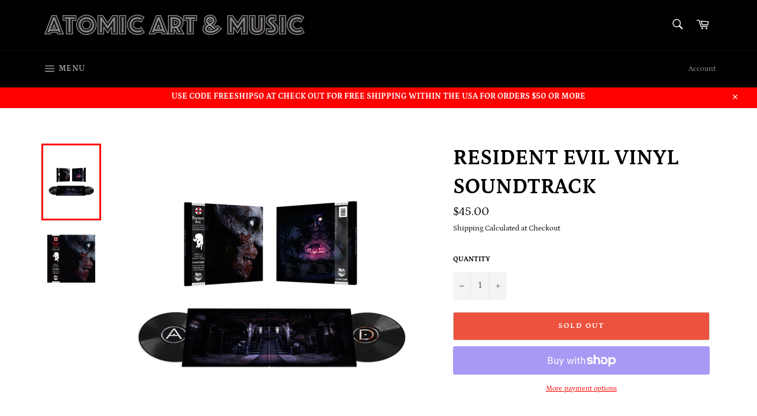

--- FILE ---
content_type: text/html; charset=utf-8
request_url: https://atomicartandmusic.com/products/resident-evil-vinyl-soundtrack
body_size: 25125
content:
<!doctype html>
<html class="no-js" lang="en">
<head>

  <meta charset="utf-8">
  <meta http-equiv="X-UA-Compatible" content="IE=edge,chrome=1">
  <meta name="viewport" content="width=device-width,initial-scale=1">
  <meta name="theme-color" content="#000000">

  

  <link rel="canonical" href="https://atomicartandmusic.com/products/resident-evil-vinyl-soundtrack">
  <title>
  RESIDENT EVIL Vinyl Soundtrack &ndash; Atomic Art and Music
  </title>

  
    <meta name="description" content="44 Tracks from Original 2002 GameCube soundtrack Double 180g standard black vinyl Deluxe Gatefold Sleeve">
  

  <!-- /snippets/social-meta-tags.liquid -->




<meta property="og:site_name" content="Atomic Art and Music">
<meta property="og:url" content="https://atomicartandmusic.com/products/resident-evil-vinyl-soundtrack">
<meta property="og:title" content="RESIDENT EVIL    Vinyl Soundtrack">
<meta property="og:type" content="product">
<meta property="og:description" content="44 Tracks from Original 2002 GameCube soundtrack Double 180g standard black vinyl Deluxe Gatefold Sleeve">

  <meta property="og:price:amount" content="45.00">
  <meta property="og:price:currency" content="USD">

<meta property="og:image" content="http://atomicartandmusic.com/cdn/shop/products/residentevil1_1200x1200.jpg?v=1668730276"><meta property="og:image" content="http://atomicartandmusic.com/cdn/shop/products/residentevilcvrlp_1200x1200.png?v=1668730344">
<meta property="og:image:secure_url" content="https://atomicartandmusic.com/cdn/shop/products/residentevil1_1200x1200.jpg?v=1668730276"><meta property="og:image:secure_url" content="https://atomicartandmusic.com/cdn/shop/products/residentevilcvrlp_1200x1200.png?v=1668730344">


<meta name="twitter:card" content="summary_large_image">
<meta name="twitter:title" content="RESIDENT EVIL    Vinyl Soundtrack">
<meta name="twitter:description" content="44 Tracks from Original 2002 GameCube soundtrack Double 180g standard black vinyl Deluxe Gatefold Sleeve">


  <script>
    document.documentElement.className = document.documentElement.className.replace('no-js', 'js');
  </script>

  <link href="//atomicartandmusic.com/cdn/shop/t/2/assets/theme.scss.css?v=141812823963585853451759252177" rel="stylesheet" type="text/css" media="all" />

  <script>
    window.theme = window.theme || {};

    theme.strings = {
      stockAvailable: "1 available",
      addToCart: "Add to Cart",
      soldOut: "Sold Out",
      unavailable: "Unavailable",
      noStockAvailable: "The item could not be added to your cart because there are not enough in stock.",
      willNotShipUntil: "Will not ship until [date]",
      willBeInStockAfter: "Will be in stock after [date]",
      totalCartDiscount: "You're saving [savings]",
      addressError: "Error looking up that address",
      addressNoResults: "No results for that address",
      addressQueryLimit: "You have exceeded the Google API usage limit. Consider upgrading to a \u003ca href=\"https:\/\/developers.google.com\/maps\/premium\/usage-limits\"\u003ePremium Plan\u003c\/a\u003e.",
      authError: "There was a problem authenticating your Google Maps API Key.",
      slideNumber: "Slide [slide_number], current"
    };
  </script>

  <script src="//atomicartandmusic.com/cdn/shop/t/2/assets/lazysizes.min.js?v=56045284683979784691559948225" async="async"></script>

  

  <script src="//atomicartandmusic.com/cdn/shop/t/2/assets/vendor.js?v=59352919779726365461559948225" defer="defer"></script>

  
    <script>
      window.theme = window.theme || {};
      theme.moneyFormat = "${{amount}}";
    </script>
  

  <script src="//atomicartandmusic.com/cdn/shop/t/2/assets/theme.js?v=110015726822645287671559948225" defer="defer"></script>

  <script>window.performance && window.performance.mark && window.performance.mark('shopify.content_for_header.start');</script><meta id="shopify-digital-wallet" name="shopify-digital-wallet" content="/9394651199/digital_wallets/dialog">
<meta name="shopify-checkout-api-token" content="1a700ff082c5b04b99b2f7317b2036b0">
<meta id="in-context-paypal-metadata" data-shop-id="9394651199" data-venmo-supported="false" data-environment="production" data-locale="en_US" data-paypal-v4="true" data-currency="USD">
<link rel="alternate" type="application/json+oembed" href="https://atomicartandmusic.com/products/resident-evil-vinyl-soundtrack.oembed">
<script async="async" src="/checkouts/internal/preloads.js?locale=en-US"></script>
<link rel="preconnect" href="https://shop.app" crossorigin="anonymous">
<script async="async" src="https://shop.app/checkouts/internal/preloads.js?locale=en-US&shop_id=9394651199" crossorigin="anonymous"></script>
<script id="shopify-features" type="application/json">{"accessToken":"1a700ff082c5b04b99b2f7317b2036b0","betas":["rich-media-storefront-analytics"],"domain":"atomicartandmusic.com","predictiveSearch":true,"shopId":9394651199,"locale":"en"}</script>
<script>var Shopify = Shopify || {};
Shopify.shop = "atomic-art-and-music.myshopify.com";
Shopify.locale = "en";
Shopify.currency = {"active":"USD","rate":"1.0"};
Shopify.country = "US";
Shopify.theme = {"name":"Venture","id":37499437119,"schema_name":"Venture","schema_version":"9.2.3","theme_store_id":775,"role":"main"};
Shopify.theme.handle = "null";
Shopify.theme.style = {"id":null,"handle":null};
Shopify.cdnHost = "atomicartandmusic.com/cdn";
Shopify.routes = Shopify.routes || {};
Shopify.routes.root = "/";</script>
<script type="module">!function(o){(o.Shopify=o.Shopify||{}).modules=!0}(window);</script>
<script>!function(o){function n(){var o=[];function n(){o.push(Array.prototype.slice.apply(arguments))}return n.q=o,n}var t=o.Shopify=o.Shopify||{};t.loadFeatures=n(),t.autoloadFeatures=n()}(window);</script>
<script>
  window.ShopifyPay = window.ShopifyPay || {};
  window.ShopifyPay.apiHost = "shop.app\/pay";
  window.ShopifyPay.redirectState = null;
</script>
<script id="shop-js-analytics" type="application/json">{"pageType":"product"}</script>
<script defer="defer" async type="module" src="//atomicartandmusic.com/cdn/shopifycloud/shop-js/modules/v2/client.init-shop-cart-sync_BT-GjEfc.en.esm.js"></script>
<script defer="defer" async type="module" src="//atomicartandmusic.com/cdn/shopifycloud/shop-js/modules/v2/chunk.common_D58fp_Oc.esm.js"></script>
<script defer="defer" async type="module" src="//atomicartandmusic.com/cdn/shopifycloud/shop-js/modules/v2/chunk.modal_xMitdFEc.esm.js"></script>
<script type="module">
  await import("//atomicartandmusic.com/cdn/shopifycloud/shop-js/modules/v2/client.init-shop-cart-sync_BT-GjEfc.en.esm.js");
await import("//atomicartandmusic.com/cdn/shopifycloud/shop-js/modules/v2/chunk.common_D58fp_Oc.esm.js");
await import("//atomicartandmusic.com/cdn/shopifycloud/shop-js/modules/v2/chunk.modal_xMitdFEc.esm.js");

  window.Shopify.SignInWithShop?.initShopCartSync?.({"fedCMEnabled":true,"windoidEnabled":true});

</script>
<script>
  window.Shopify = window.Shopify || {};
  if (!window.Shopify.featureAssets) window.Shopify.featureAssets = {};
  window.Shopify.featureAssets['shop-js'] = {"shop-cart-sync":["modules/v2/client.shop-cart-sync_DZOKe7Ll.en.esm.js","modules/v2/chunk.common_D58fp_Oc.esm.js","modules/v2/chunk.modal_xMitdFEc.esm.js"],"init-fed-cm":["modules/v2/client.init-fed-cm_B6oLuCjv.en.esm.js","modules/v2/chunk.common_D58fp_Oc.esm.js","modules/v2/chunk.modal_xMitdFEc.esm.js"],"shop-cash-offers":["modules/v2/client.shop-cash-offers_D2sdYoxE.en.esm.js","modules/v2/chunk.common_D58fp_Oc.esm.js","modules/v2/chunk.modal_xMitdFEc.esm.js"],"shop-login-button":["modules/v2/client.shop-login-button_QeVjl5Y3.en.esm.js","modules/v2/chunk.common_D58fp_Oc.esm.js","modules/v2/chunk.modal_xMitdFEc.esm.js"],"pay-button":["modules/v2/client.pay-button_DXTOsIq6.en.esm.js","modules/v2/chunk.common_D58fp_Oc.esm.js","modules/v2/chunk.modal_xMitdFEc.esm.js"],"shop-button":["modules/v2/client.shop-button_DQZHx9pm.en.esm.js","modules/v2/chunk.common_D58fp_Oc.esm.js","modules/v2/chunk.modal_xMitdFEc.esm.js"],"avatar":["modules/v2/client.avatar_BTnouDA3.en.esm.js"],"init-windoid":["modules/v2/client.init-windoid_CR1B-cfM.en.esm.js","modules/v2/chunk.common_D58fp_Oc.esm.js","modules/v2/chunk.modal_xMitdFEc.esm.js"],"init-shop-for-new-customer-accounts":["modules/v2/client.init-shop-for-new-customer-accounts_C_vY_xzh.en.esm.js","modules/v2/client.shop-login-button_QeVjl5Y3.en.esm.js","modules/v2/chunk.common_D58fp_Oc.esm.js","modules/v2/chunk.modal_xMitdFEc.esm.js"],"init-shop-email-lookup-coordinator":["modules/v2/client.init-shop-email-lookup-coordinator_BI7n9ZSv.en.esm.js","modules/v2/chunk.common_D58fp_Oc.esm.js","modules/v2/chunk.modal_xMitdFEc.esm.js"],"init-shop-cart-sync":["modules/v2/client.init-shop-cart-sync_BT-GjEfc.en.esm.js","modules/v2/chunk.common_D58fp_Oc.esm.js","modules/v2/chunk.modal_xMitdFEc.esm.js"],"shop-toast-manager":["modules/v2/client.shop-toast-manager_DiYdP3xc.en.esm.js","modules/v2/chunk.common_D58fp_Oc.esm.js","modules/v2/chunk.modal_xMitdFEc.esm.js"],"init-customer-accounts":["modules/v2/client.init-customer-accounts_D9ZNqS-Q.en.esm.js","modules/v2/client.shop-login-button_QeVjl5Y3.en.esm.js","modules/v2/chunk.common_D58fp_Oc.esm.js","modules/v2/chunk.modal_xMitdFEc.esm.js"],"init-customer-accounts-sign-up":["modules/v2/client.init-customer-accounts-sign-up_iGw4briv.en.esm.js","modules/v2/client.shop-login-button_QeVjl5Y3.en.esm.js","modules/v2/chunk.common_D58fp_Oc.esm.js","modules/v2/chunk.modal_xMitdFEc.esm.js"],"shop-follow-button":["modules/v2/client.shop-follow-button_CqMgW2wH.en.esm.js","modules/v2/chunk.common_D58fp_Oc.esm.js","modules/v2/chunk.modal_xMitdFEc.esm.js"],"checkout-modal":["modules/v2/client.checkout-modal_xHeaAweL.en.esm.js","modules/v2/chunk.common_D58fp_Oc.esm.js","modules/v2/chunk.modal_xMitdFEc.esm.js"],"shop-login":["modules/v2/client.shop-login_D91U-Q7h.en.esm.js","modules/v2/chunk.common_D58fp_Oc.esm.js","modules/v2/chunk.modal_xMitdFEc.esm.js"],"lead-capture":["modules/v2/client.lead-capture_BJmE1dJe.en.esm.js","modules/v2/chunk.common_D58fp_Oc.esm.js","modules/v2/chunk.modal_xMitdFEc.esm.js"],"payment-terms":["modules/v2/client.payment-terms_Ci9AEqFq.en.esm.js","modules/v2/chunk.common_D58fp_Oc.esm.js","modules/v2/chunk.modal_xMitdFEc.esm.js"]};
</script>
<script id="__st">var __st={"a":9394651199,"offset":-28800,"reqid":"2bc23962-ab90-4a04-b16e-b7e364cd452e-1769415325","pageurl":"atomicartandmusic.com\/products\/resident-evil-vinyl-soundtrack","u":"544a4c241d3f","p":"product","rtyp":"product","rid":7732287307938};</script>
<script>window.ShopifyPaypalV4VisibilityTracking = true;</script>
<script id="captcha-bootstrap">!function(){'use strict';const t='contact',e='account',n='new_comment',o=[[t,t],['blogs',n],['comments',n],[t,'customer']],c=[[e,'customer_login'],[e,'guest_login'],[e,'recover_customer_password'],[e,'create_customer']],r=t=>t.map((([t,e])=>`form[action*='/${t}']:not([data-nocaptcha='true']) input[name='form_type'][value='${e}']`)).join(','),a=t=>()=>t?[...document.querySelectorAll(t)].map((t=>t.form)):[];function s(){const t=[...o],e=r(t);return a(e)}const i='password',u='form_key',d=['recaptcha-v3-token','g-recaptcha-response','h-captcha-response',i],f=()=>{try{return window.sessionStorage}catch{return}},m='__shopify_v',_=t=>t.elements[u];function p(t,e,n=!1){try{const o=window.sessionStorage,c=JSON.parse(o.getItem(e)),{data:r}=function(t){const{data:e,action:n}=t;return t[m]||n?{data:e,action:n}:{data:t,action:n}}(c);for(const[e,n]of Object.entries(r))t.elements[e]&&(t.elements[e].value=n);n&&o.removeItem(e)}catch(o){console.error('form repopulation failed',{error:o})}}const l='form_type',E='cptcha';function T(t){t.dataset[E]=!0}const w=window,h=w.document,L='Shopify',v='ce_forms',y='captcha';let A=!1;((t,e)=>{const n=(g='f06e6c50-85a8-45c8-87d0-21a2b65856fe',I='https://cdn.shopify.com/shopifycloud/storefront-forms-hcaptcha/ce_storefront_forms_captcha_hcaptcha.v1.5.2.iife.js',D={infoText:'Protected by hCaptcha',privacyText:'Privacy',termsText:'Terms'},(t,e,n)=>{const o=w[L][v],c=o.bindForm;if(c)return c(t,g,e,D).then(n);var r;o.q.push([[t,g,e,D],n]),r=I,A||(h.body.append(Object.assign(h.createElement('script'),{id:'captcha-provider',async:!0,src:r})),A=!0)});var g,I,D;w[L]=w[L]||{},w[L][v]=w[L][v]||{},w[L][v].q=[],w[L][y]=w[L][y]||{},w[L][y].protect=function(t,e){n(t,void 0,e),T(t)},Object.freeze(w[L][y]),function(t,e,n,w,h,L){const[v,y,A,g]=function(t,e,n){const i=e?o:[],u=t?c:[],d=[...i,...u],f=r(d),m=r(i),_=r(d.filter((([t,e])=>n.includes(e))));return[a(f),a(m),a(_),s()]}(w,h,L),I=t=>{const e=t.target;return e instanceof HTMLFormElement?e:e&&e.form},D=t=>v().includes(t);t.addEventListener('submit',(t=>{const e=I(t);if(!e)return;const n=D(e)&&!e.dataset.hcaptchaBound&&!e.dataset.recaptchaBound,o=_(e),c=g().includes(e)&&(!o||!o.value);(n||c)&&t.preventDefault(),c&&!n&&(function(t){try{if(!f())return;!function(t){const e=f();if(!e)return;const n=_(t);if(!n)return;const o=n.value;o&&e.removeItem(o)}(t);const e=Array.from(Array(32),(()=>Math.random().toString(36)[2])).join('');!function(t,e){_(t)||t.append(Object.assign(document.createElement('input'),{type:'hidden',name:u})),t.elements[u].value=e}(t,e),function(t,e){const n=f();if(!n)return;const o=[...t.querySelectorAll(`input[type='${i}']`)].map((({name:t})=>t)),c=[...d,...o],r={};for(const[a,s]of new FormData(t).entries())c.includes(a)||(r[a]=s);n.setItem(e,JSON.stringify({[m]:1,action:t.action,data:r}))}(t,e)}catch(e){console.error('failed to persist form',e)}}(e),e.submit())}));const S=(t,e)=>{t&&!t.dataset[E]&&(n(t,e.some((e=>e===t))),T(t))};for(const o of['focusin','change'])t.addEventListener(o,(t=>{const e=I(t);D(e)&&S(e,y())}));const B=e.get('form_key'),M=e.get(l),P=B&&M;t.addEventListener('DOMContentLoaded',(()=>{const t=y();if(P)for(const e of t)e.elements[l].value===M&&p(e,B);[...new Set([...A(),...v().filter((t=>'true'===t.dataset.shopifyCaptcha))])].forEach((e=>S(e,t)))}))}(h,new URLSearchParams(w.location.search),n,t,e,['guest_login'])})(!0,!0)}();</script>
<script integrity="sha256-4kQ18oKyAcykRKYeNunJcIwy7WH5gtpwJnB7kiuLZ1E=" data-source-attribution="shopify.loadfeatures" defer="defer" src="//atomicartandmusic.com/cdn/shopifycloud/storefront/assets/storefront/load_feature-a0a9edcb.js" crossorigin="anonymous"></script>
<script crossorigin="anonymous" defer="defer" src="//atomicartandmusic.com/cdn/shopifycloud/storefront/assets/shopify_pay/storefront-65b4c6d7.js?v=20250812"></script>
<script data-source-attribution="shopify.dynamic_checkout.dynamic.init">var Shopify=Shopify||{};Shopify.PaymentButton=Shopify.PaymentButton||{isStorefrontPortableWallets:!0,init:function(){window.Shopify.PaymentButton.init=function(){};var t=document.createElement("script");t.src="https://atomicartandmusic.com/cdn/shopifycloud/portable-wallets/latest/portable-wallets.en.js",t.type="module",document.head.appendChild(t)}};
</script>
<script data-source-attribution="shopify.dynamic_checkout.buyer_consent">
  function portableWalletsHideBuyerConsent(e){var t=document.getElementById("shopify-buyer-consent"),n=document.getElementById("shopify-subscription-policy-button");t&&n&&(t.classList.add("hidden"),t.setAttribute("aria-hidden","true"),n.removeEventListener("click",e))}function portableWalletsShowBuyerConsent(e){var t=document.getElementById("shopify-buyer-consent"),n=document.getElementById("shopify-subscription-policy-button");t&&n&&(t.classList.remove("hidden"),t.removeAttribute("aria-hidden"),n.addEventListener("click",e))}window.Shopify?.PaymentButton&&(window.Shopify.PaymentButton.hideBuyerConsent=portableWalletsHideBuyerConsent,window.Shopify.PaymentButton.showBuyerConsent=portableWalletsShowBuyerConsent);
</script>
<script>
  function portableWalletsCleanup(e){e&&e.src&&console.error("Failed to load portable wallets script "+e.src);var t=document.querySelectorAll("shopify-accelerated-checkout .shopify-payment-button__skeleton, shopify-accelerated-checkout-cart .wallet-cart-button__skeleton"),e=document.getElementById("shopify-buyer-consent");for(let e=0;e<t.length;e++)t[e].remove();e&&e.remove()}function portableWalletsNotLoadedAsModule(e){e instanceof ErrorEvent&&"string"==typeof e.message&&e.message.includes("import.meta")&&"string"==typeof e.filename&&e.filename.includes("portable-wallets")&&(window.removeEventListener("error",portableWalletsNotLoadedAsModule),window.Shopify.PaymentButton.failedToLoad=e,"loading"===document.readyState?document.addEventListener("DOMContentLoaded",window.Shopify.PaymentButton.init):window.Shopify.PaymentButton.init())}window.addEventListener("error",portableWalletsNotLoadedAsModule);
</script>

<script type="module" src="https://atomicartandmusic.com/cdn/shopifycloud/portable-wallets/latest/portable-wallets.en.js" onError="portableWalletsCleanup(this)" crossorigin="anonymous"></script>
<script nomodule>
  document.addEventListener("DOMContentLoaded", portableWalletsCleanup);
</script>

<link id="shopify-accelerated-checkout-styles" rel="stylesheet" media="screen" href="https://atomicartandmusic.com/cdn/shopifycloud/portable-wallets/latest/accelerated-checkout-backwards-compat.css" crossorigin="anonymous">
<style id="shopify-accelerated-checkout-cart">
        #shopify-buyer-consent {
  margin-top: 1em;
  display: inline-block;
  width: 100%;
}

#shopify-buyer-consent.hidden {
  display: none;
}

#shopify-subscription-policy-button {
  background: none;
  border: none;
  padding: 0;
  text-decoration: underline;
  font-size: inherit;
  cursor: pointer;
}

#shopify-subscription-policy-button::before {
  box-shadow: none;
}

      </style>

<script>window.performance && window.performance.mark && window.performance.mark('shopify.content_for_header.end');</script>
<link href="https://monorail-edge.shopifysvc.com" rel="dns-prefetch">
<script>(function(){if ("sendBeacon" in navigator && "performance" in window) {try {var session_token_from_headers = performance.getEntriesByType('navigation')[0].serverTiming.find(x => x.name == '_s').description;} catch {var session_token_from_headers = undefined;}var session_cookie_matches = document.cookie.match(/_shopify_s=([^;]*)/);var session_token_from_cookie = session_cookie_matches && session_cookie_matches.length === 2 ? session_cookie_matches[1] : "";var session_token = session_token_from_headers || session_token_from_cookie || "";function handle_abandonment_event(e) {var entries = performance.getEntries().filter(function(entry) {return /monorail-edge.shopifysvc.com/.test(entry.name);});if (!window.abandonment_tracked && entries.length === 0) {window.abandonment_tracked = true;var currentMs = Date.now();var navigation_start = performance.timing.navigationStart;var payload = {shop_id: 9394651199,url: window.location.href,navigation_start,duration: currentMs - navigation_start,session_token,page_type: "product"};window.navigator.sendBeacon("https://monorail-edge.shopifysvc.com/v1/produce", JSON.stringify({schema_id: "online_store_buyer_site_abandonment/1.1",payload: payload,metadata: {event_created_at_ms: currentMs,event_sent_at_ms: currentMs}}));}}window.addEventListener('pagehide', handle_abandonment_event);}}());</script>
<script id="web-pixels-manager-setup">(function e(e,d,r,n,o){if(void 0===o&&(o={}),!Boolean(null===(a=null===(i=window.Shopify)||void 0===i?void 0:i.analytics)||void 0===a?void 0:a.replayQueue)){var i,a;window.Shopify=window.Shopify||{};var t=window.Shopify;t.analytics=t.analytics||{};var s=t.analytics;s.replayQueue=[],s.publish=function(e,d,r){return s.replayQueue.push([e,d,r]),!0};try{self.performance.mark("wpm:start")}catch(e){}var l=function(){var e={modern:/Edge?\/(1{2}[4-9]|1[2-9]\d|[2-9]\d{2}|\d{4,})\.\d+(\.\d+|)|Firefox\/(1{2}[4-9]|1[2-9]\d|[2-9]\d{2}|\d{4,})\.\d+(\.\d+|)|Chrom(ium|e)\/(9{2}|\d{3,})\.\d+(\.\d+|)|(Maci|X1{2}).+ Version\/(15\.\d+|(1[6-9]|[2-9]\d|\d{3,})\.\d+)([,.]\d+|)( \(\w+\)|)( Mobile\/\w+|) Safari\/|Chrome.+OPR\/(9{2}|\d{3,})\.\d+\.\d+|(CPU[ +]OS|iPhone[ +]OS|CPU[ +]iPhone|CPU IPhone OS|CPU iPad OS)[ +]+(15[._]\d+|(1[6-9]|[2-9]\d|\d{3,})[._]\d+)([._]\d+|)|Android:?[ /-](13[3-9]|1[4-9]\d|[2-9]\d{2}|\d{4,})(\.\d+|)(\.\d+|)|Android.+Firefox\/(13[5-9]|1[4-9]\d|[2-9]\d{2}|\d{4,})\.\d+(\.\d+|)|Android.+Chrom(ium|e)\/(13[3-9]|1[4-9]\d|[2-9]\d{2}|\d{4,})\.\d+(\.\d+|)|SamsungBrowser\/([2-9]\d|\d{3,})\.\d+/,legacy:/Edge?\/(1[6-9]|[2-9]\d|\d{3,})\.\d+(\.\d+|)|Firefox\/(5[4-9]|[6-9]\d|\d{3,})\.\d+(\.\d+|)|Chrom(ium|e)\/(5[1-9]|[6-9]\d|\d{3,})\.\d+(\.\d+|)([\d.]+$|.*Safari\/(?![\d.]+ Edge\/[\d.]+$))|(Maci|X1{2}).+ Version\/(10\.\d+|(1[1-9]|[2-9]\d|\d{3,})\.\d+)([,.]\d+|)( \(\w+\)|)( Mobile\/\w+|) Safari\/|Chrome.+OPR\/(3[89]|[4-9]\d|\d{3,})\.\d+\.\d+|(CPU[ +]OS|iPhone[ +]OS|CPU[ +]iPhone|CPU IPhone OS|CPU iPad OS)[ +]+(10[._]\d+|(1[1-9]|[2-9]\d|\d{3,})[._]\d+)([._]\d+|)|Android:?[ /-](13[3-9]|1[4-9]\d|[2-9]\d{2}|\d{4,})(\.\d+|)(\.\d+|)|Mobile Safari.+OPR\/([89]\d|\d{3,})\.\d+\.\d+|Android.+Firefox\/(13[5-9]|1[4-9]\d|[2-9]\d{2}|\d{4,})\.\d+(\.\d+|)|Android.+Chrom(ium|e)\/(13[3-9]|1[4-9]\d|[2-9]\d{2}|\d{4,})\.\d+(\.\d+|)|Android.+(UC? ?Browser|UCWEB|U3)[ /]?(15\.([5-9]|\d{2,})|(1[6-9]|[2-9]\d|\d{3,})\.\d+)\.\d+|SamsungBrowser\/(5\.\d+|([6-9]|\d{2,})\.\d+)|Android.+MQ{2}Browser\/(14(\.(9|\d{2,})|)|(1[5-9]|[2-9]\d|\d{3,})(\.\d+|))(\.\d+|)|K[Aa][Ii]OS\/(3\.\d+|([4-9]|\d{2,})\.\d+)(\.\d+|)/},d=e.modern,r=e.legacy,n=navigator.userAgent;return n.match(d)?"modern":n.match(r)?"legacy":"unknown"}(),u="modern"===l?"modern":"legacy",c=(null!=n?n:{modern:"",legacy:""})[u],f=function(e){return[e.baseUrl,"/wpm","/b",e.hashVersion,"modern"===e.buildTarget?"m":"l",".js"].join("")}({baseUrl:d,hashVersion:r,buildTarget:u}),m=function(e){var d=e.version,r=e.bundleTarget,n=e.surface,o=e.pageUrl,i=e.monorailEndpoint;return{emit:function(e){var a=e.status,t=e.errorMsg,s=(new Date).getTime(),l=JSON.stringify({metadata:{event_sent_at_ms:s},events:[{schema_id:"web_pixels_manager_load/3.1",payload:{version:d,bundle_target:r,page_url:o,status:a,surface:n,error_msg:t},metadata:{event_created_at_ms:s}}]});if(!i)return console&&console.warn&&console.warn("[Web Pixels Manager] No Monorail endpoint provided, skipping logging."),!1;try{return self.navigator.sendBeacon.bind(self.navigator)(i,l)}catch(e){}var u=new XMLHttpRequest;try{return u.open("POST",i,!0),u.setRequestHeader("Content-Type","text/plain"),u.send(l),!0}catch(e){return console&&console.warn&&console.warn("[Web Pixels Manager] Got an unhandled error while logging to Monorail."),!1}}}}({version:r,bundleTarget:l,surface:e.surface,pageUrl:self.location.href,monorailEndpoint:e.monorailEndpoint});try{o.browserTarget=l,function(e){var d=e.src,r=e.async,n=void 0===r||r,o=e.onload,i=e.onerror,a=e.sri,t=e.scriptDataAttributes,s=void 0===t?{}:t,l=document.createElement("script"),u=document.querySelector("head"),c=document.querySelector("body");if(l.async=n,l.src=d,a&&(l.integrity=a,l.crossOrigin="anonymous"),s)for(var f in s)if(Object.prototype.hasOwnProperty.call(s,f))try{l.dataset[f]=s[f]}catch(e){}if(o&&l.addEventListener("load",o),i&&l.addEventListener("error",i),u)u.appendChild(l);else{if(!c)throw new Error("Did not find a head or body element to append the script");c.appendChild(l)}}({src:f,async:!0,onload:function(){if(!function(){var e,d;return Boolean(null===(d=null===(e=window.Shopify)||void 0===e?void 0:e.analytics)||void 0===d?void 0:d.initialized)}()){var d=window.webPixelsManager.init(e)||void 0;if(d){var r=window.Shopify.analytics;r.replayQueue.forEach((function(e){var r=e[0],n=e[1],o=e[2];d.publishCustomEvent(r,n,o)})),r.replayQueue=[],r.publish=d.publishCustomEvent,r.visitor=d.visitor,r.initialized=!0}}},onerror:function(){return m.emit({status:"failed",errorMsg:"".concat(f," has failed to load")})},sri:function(e){var d=/^sha384-[A-Za-z0-9+/=]+$/;return"string"==typeof e&&d.test(e)}(c)?c:"",scriptDataAttributes:o}),m.emit({status:"loading"})}catch(e){m.emit({status:"failed",errorMsg:(null==e?void 0:e.message)||"Unknown error"})}}})({shopId: 9394651199,storefrontBaseUrl: "https://atomicartandmusic.com",extensionsBaseUrl: "https://extensions.shopifycdn.com/cdn/shopifycloud/web-pixels-manager",monorailEndpoint: "https://monorail-edge.shopifysvc.com/unstable/produce_batch",surface: "storefront-renderer",enabledBetaFlags: ["2dca8a86"],webPixelsConfigList: [{"id":"519045282","configuration":"{\"config\":\"{\\\"pixel_id\\\":\\\"G-YZVF8JYH4P\\\",\\\"gtag_events\\\":[{\\\"type\\\":\\\"purchase\\\",\\\"action_label\\\":\\\"G-YZVF8JYH4P\\\"},{\\\"type\\\":\\\"page_view\\\",\\\"action_label\\\":\\\"G-YZVF8JYH4P\\\"},{\\\"type\\\":\\\"view_item\\\",\\\"action_label\\\":\\\"G-YZVF8JYH4P\\\"},{\\\"type\\\":\\\"search\\\",\\\"action_label\\\":\\\"G-YZVF8JYH4P\\\"},{\\\"type\\\":\\\"add_to_cart\\\",\\\"action_label\\\":\\\"G-YZVF8JYH4P\\\"},{\\\"type\\\":\\\"begin_checkout\\\",\\\"action_label\\\":\\\"G-YZVF8JYH4P\\\"},{\\\"type\\\":\\\"add_payment_info\\\",\\\"action_label\\\":\\\"G-YZVF8JYH4P\\\"}],\\\"enable_monitoring_mode\\\":false}\"}","eventPayloadVersion":"v1","runtimeContext":"OPEN","scriptVersion":"b2a88bafab3e21179ed38636efcd8a93","type":"APP","apiClientId":1780363,"privacyPurposes":[],"dataSharingAdjustments":{"protectedCustomerApprovalScopes":["read_customer_address","read_customer_email","read_customer_name","read_customer_personal_data","read_customer_phone"]}},{"id":"shopify-app-pixel","configuration":"{}","eventPayloadVersion":"v1","runtimeContext":"STRICT","scriptVersion":"0450","apiClientId":"shopify-pixel","type":"APP","privacyPurposes":["ANALYTICS","MARKETING"]},{"id":"shopify-custom-pixel","eventPayloadVersion":"v1","runtimeContext":"LAX","scriptVersion":"0450","apiClientId":"shopify-pixel","type":"CUSTOM","privacyPurposes":["ANALYTICS","MARKETING"]}],isMerchantRequest: false,initData: {"shop":{"name":"Atomic Art and Music","paymentSettings":{"currencyCode":"USD"},"myshopifyDomain":"atomic-art-and-music.myshopify.com","countryCode":"US","storefrontUrl":"https:\/\/atomicartandmusic.com"},"customer":null,"cart":null,"checkout":null,"productVariants":[{"price":{"amount":45.0,"currencyCode":"USD"},"product":{"title":"RESIDENT EVIL    Vinyl Soundtrack","vendor":"Atomic Art and Music","id":"7732287307938","untranslatedTitle":"RESIDENT EVIL    Vinyl Soundtrack","url":"\/products\/resident-evil-vinyl-soundtrack","type":"vinyl"},"id":"42830313062562","image":{"src":"\/\/atomicartandmusic.com\/cdn\/shop\/products\/residentevil1.jpg?v=1668730276"},"sku":"","title":"Default Title","untranslatedTitle":"Default Title"}],"purchasingCompany":null},},"https://atomicartandmusic.com/cdn","fcfee988w5aeb613cpc8e4bc33m6693e112",{"modern":"","legacy":""},{"shopId":"9394651199","storefrontBaseUrl":"https:\/\/atomicartandmusic.com","extensionBaseUrl":"https:\/\/extensions.shopifycdn.com\/cdn\/shopifycloud\/web-pixels-manager","surface":"storefront-renderer","enabledBetaFlags":"[\"2dca8a86\"]","isMerchantRequest":"false","hashVersion":"fcfee988w5aeb613cpc8e4bc33m6693e112","publish":"custom","events":"[[\"page_viewed\",{}],[\"product_viewed\",{\"productVariant\":{\"price\":{\"amount\":45.0,\"currencyCode\":\"USD\"},\"product\":{\"title\":\"RESIDENT EVIL    Vinyl Soundtrack\",\"vendor\":\"Atomic Art and Music\",\"id\":\"7732287307938\",\"untranslatedTitle\":\"RESIDENT EVIL    Vinyl Soundtrack\",\"url\":\"\/products\/resident-evil-vinyl-soundtrack\",\"type\":\"vinyl\"},\"id\":\"42830313062562\",\"image\":{\"src\":\"\/\/atomicartandmusic.com\/cdn\/shop\/products\/residentevil1.jpg?v=1668730276\"},\"sku\":\"\",\"title\":\"Default Title\",\"untranslatedTitle\":\"Default Title\"}}]]"});</script><script>
  window.ShopifyAnalytics = window.ShopifyAnalytics || {};
  window.ShopifyAnalytics.meta = window.ShopifyAnalytics.meta || {};
  window.ShopifyAnalytics.meta.currency = 'USD';
  var meta = {"product":{"id":7732287307938,"gid":"gid:\/\/shopify\/Product\/7732287307938","vendor":"Atomic Art and Music","type":"vinyl","handle":"resident-evil-vinyl-soundtrack","variants":[{"id":42830313062562,"price":4500,"name":"RESIDENT EVIL    Vinyl Soundtrack","public_title":null,"sku":""}],"remote":false},"page":{"pageType":"product","resourceType":"product","resourceId":7732287307938,"requestId":"2bc23962-ab90-4a04-b16e-b7e364cd452e-1769415325"}};
  for (var attr in meta) {
    window.ShopifyAnalytics.meta[attr] = meta[attr];
  }
</script>
<script class="analytics">
  (function () {
    var customDocumentWrite = function(content) {
      var jquery = null;

      if (window.jQuery) {
        jquery = window.jQuery;
      } else if (window.Checkout && window.Checkout.$) {
        jquery = window.Checkout.$;
      }

      if (jquery) {
        jquery('body').append(content);
      }
    };

    var hasLoggedConversion = function(token) {
      if (token) {
        return document.cookie.indexOf('loggedConversion=' + token) !== -1;
      }
      return false;
    }

    var setCookieIfConversion = function(token) {
      if (token) {
        var twoMonthsFromNow = new Date(Date.now());
        twoMonthsFromNow.setMonth(twoMonthsFromNow.getMonth() + 2);

        document.cookie = 'loggedConversion=' + token + '; expires=' + twoMonthsFromNow;
      }
    }

    var trekkie = window.ShopifyAnalytics.lib = window.trekkie = window.trekkie || [];
    if (trekkie.integrations) {
      return;
    }
    trekkie.methods = [
      'identify',
      'page',
      'ready',
      'track',
      'trackForm',
      'trackLink'
    ];
    trekkie.factory = function(method) {
      return function() {
        var args = Array.prototype.slice.call(arguments);
        args.unshift(method);
        trekkie.push(args);
        return trekkie;
      };
    };
    for (var i = 0; i < trekkie.methods.length; i++) {
      var key = trekkie.methods[i];
      trekkie[key] = trekkie.factory(key);
    }
    trekkie.load = function(config) {
      trekkie.config = config || {};
      trekkie.config.initialDocumentCookie = document.cookie;
      var first = document.getElementsByTagName('script')[0];
      var script = document.createElement('script');
      script.type = 'text/javascript';
      script.onerror = function(e) {
        var scriptFallback = document.createElement('script');
        scriptFallback.type = 'text/javascript';
        scriptFallback.onerror = function(error) {
                var Monorail = {
      produce: function produce(monorailDomain, schemaId, payload) {
        var currentMs = new Date().getTime();
        var event = {
          schema_id: schemaId,
          payload: payload,
          metadata: {
            event_created_at_ms: currentMs,
            event_sent_at_ms: currentMs
          }
        };
        return Monorail.sendRequest("https://" + monorailDomain + "/v1/produce", JSON.stringify(event));
      },
      sendRequest: function sendRequest(endpointUrl, payload) {
        // Try the sendBeacon API
        if (window && window.navigator && typeof window.navigator.sendBeacon === 'function' && typeof window.Blob === 'function' && !Monorail.isIos12()) {
          var blobData = new window.Blob([payload], {
            type: 'text/plain'
          });

          if (window.navigator.sendBeacon(endpointUrl, blobData)) {
            return true;
          } // sendBeacon was not successful

        } // XHR beacon

        var xhr = new XMLHttpRequest();

        try {
          xhr.open('POST', endpointUrl);
          xhr.setRequestHeader('Content-Type', 'text/plain');
          xhr.send(payload);
        } catch (e) {
          console.log(e);
        }

        return false;
      },
      isIos12: function isIos12() {
        return window.navigator.userAgent.lastIndexOf('iPhone; CPU iPhone OS 12_') !== -1 || window.navigator.userAgent.lastIndexOf('iPad; CPU OS 12_') !== -1;
      }
    };
    Monorail.produce('monorail-edge.shopifysvc.com',
      'trekkie_storefront_load_errors/1.1',
      {shop_id: 9394651199,
      theme_id: 37499437119,
      app_name: "storefront",
      context_url: window.location.href,
      source_url: "//atomicartandmusic.com/cdn/s/trekkie.storefront.8d95595f799fbf7e1d32231b9a28fd43b70c67d3.min.js"});

        };
        scriptFallback.async = true;
        scriptFallback.src = '//atomicartandmusic.com/cdn/s/trekkie.storefront.8d95595f799fbf7e1d32231b9a28fd43b70c67d3.min.js';
        first.parentNode.insertBefore(scriptFallback, first);
      };
      script.async = true;
      script.src = '//atomicartandmusic.com/cdn/s/trekkie.storefront.8d95595f799fbf7e1d32231b9a28fd43b70c67d3.min.js';
      first.parentNode.insertBefore(script, first);
    };
    trekkie.load(
      {"Trekkie":{"appName":"storefront","development":false,"defaultAttributes":{"shopId":9394651199,"isMerchantRequest":null,"themeId":37499437119,"themeCityHash":"14535119030161591903","contentLanguage":"en","currency":"USD","eventMetadataId":"5bee4c38-20a2-4d8d-9a65-439652fa05f7"},"isServerSideCookieWritingEnabled":true,"monorailRegion":"shop_domain","enabledBetaFlags":["65f19447"]},"Session Attribution":{},"S2S":{"facebookCapiEnabled":false,"source":"trekkie-storefront-renderer","apiClientId":580111}}
    );

    var loaded = false;
    trekkie.ready(function() {
      if (loaded) return;
      loaded = true;

      window.ShopifyAnalytics.lib = window.trekkie;

      var originalDocumentWrite = document.write;
      document.write = customDocumentWrite;
      try { window.ShopifyAnalytics.merchantGoogleAnalytics.call(this); } catch(error) {};
      document.write = originalDocumentWrite;

      window.ShopifyAnalytics.lib.page(null,{"pageType":"product","resourceType":"product","resourceId":7732287307938,"requestId":"2bc23962-ab90-4a04-b16e-b7e364cd452e-1769415325","shopifyEmitted":true});

      var match = window.location.pathname.match(/checkouts\/(.+)\/(thank_you|post_purchase)/)
      var token = match? match[1]: undefined;
      if (!hasLoggedConversion(token)) {
        setCookieIfConversion(token);
        window.ShopifyAnalytics.lib.track("Viewed Product",{"currency":"USD","variantId":42830313062562,"productId":7732287307938,"productGid":"gid:\/\/shopify\/Product\/7732287307938","name":"RESIDENT EVIL    Vinyl Soundtrack","price":"45.00","sku":"","brand":"Atomic Art and Music","variant":null,"category":"vinyl","nonInteraction":true,"remote":false},undefined,undefined,{"shopifyEmitted":true});
      window.ShopifyAnalytics.lib.track("monorail:\/\/trekkie_storefront_viewed_product\/1.1",{"currency":"USD","variantId":42830313062562,"productId":7732287307938,"productGid":"gid:\/\/shopify\/Product\/7732287307938","name":"RESIDENT EVIL    Vinyl Soundtrack","price":"45.00","sku":"","brand":"Atomic Art and Music","variant":null,"category":"vinyl","nonInteraction":true,"remote":false,"referer":"https:\/\/atomicartandmusic.com\/products\/resident-evil-vinyl-soundtrack"});
      }
    });


        var eventsListenerScript = document.createElement('script');
        eventsListenerScript.async = true;
        eventsListenerScript.src = "//atomicartandmusic.com/cdn/shopifycloud/storefront/assets/shop_events_listener-3da45d37.js";
        document.getElementsByTagName('head')[0].appendChild(eventsListenerScript);

})();</script>
<script
  defer
  src="https://atomicartandmusic.com/cdn/shopifycloud/perf-kit/shopify-perf-kit-3.0.4.min.js"
  data-application="storefront-renderer"
  data-shop-id="9394651199"
  data-render-region="gcp-us-east1"
  data-page-type="product"
  data-theme-instance-id="37499437119"
  data-theme-name="Venture"
  data-theme-version="9.2.3"
  data-monorail-region="shop_domain"
  data-resource-timing-sampling-rate="10"
  data-shs="true"
  data-shs-beacon="true"
  data-shs-export-with-fetch="true"
  data-shs-logs-sample-rate="1"
  data-shs-beacon-endpoint="https://atomicartandmusic.com/api/collect"
></script>
</head>

<body class="template-product" >

  <a class="in-page-link visually-hidden skip-link" href="#MainContent">
    Skip to content
  </a>

  <div id="shopify-section-header" class="shopify-section"><style>
.site-header__logo img {
  max-width: 450px;
}
</style>

<div id="NavDrawer" class="drawer drawer--left">
  <div class="drawer__inner">
    <form action="/search" method="get" class="drawer__search" role="search">
      <input type="search" name="q" placeholder="Search" aria-label="Search" class="drawer__search-input">

      <button type="submit" class="text-link drawer__search-submit">
        <svg aria-hidden="true" focusable="false" role="presentation" class="icon icon-search" viewBox="0 0 32 32"><path fill="#444" d="M21.839 18.771a10.012 10.012 0 0 0 1.57-5.39c0-5.548-4.493-10.048-10.034-10.048-5.548 0-10.041 4.499-10.041 10.048s4.493 10.048 10.034 10.048c2.012 0 3.886-.594 5.456-1.61l.455-.317 7.165 7.165 2.223-2.263-7.158-7.165.33-.468zM18.995 7.767c1.498 1.498 2.322 3.49 2.322 5.608s-.825 4.11-2.322 5.608c-1.498 1.498-3.49 2.322-5.608 2.322s-4.11-.825-5.608-2.322c-1.498-1.498-2.322-3.49-2.322-5.608s.825-4.11 2.322-5.608c1.498-1.498 3.49-2.322 5.608-2.322s4.11.825 5.608 2.322z"/></svg>
        <span class="icon__fallback-text">Search</span>
      </button>
    </form>
    <ul class="drawer__nav">
      
        

        
          <li class="drawer__nav-item">
            <a href="/"
              class="drawer__nav-link drawer__nav-link--top-level"
              
            >
              Home
            </a>
          </li>
        
      
        

        
          <li class="drawer__nav-item">
            <a href="/collections/new-arrivals"
              class="drawer__nav-link drawer__nav-link--top-level"
              
            >
              New Arrivals
            </a>
          </li>
        
      
        

        
          <li class="drawer__nav-item">
            <div class="drawer__nav-has-sublist">
              <a href="/collections/iron-man-t-shirt"
                class="drawer__nav-link drawer__nav-link--top-level drawer__nav-link--split"
                id="DrawerLabel-t-shirts"
                
              >
                T-Shirts
              </a>
              <button type="button" aria-controls="DrawerLinklist-t-shirts" class="text-link drawer__nav-toggle-btn drawer__meganav-toggle" aria-label="T-Shirts Menu" aria-expanded="false">
                <span class="drawer__nav-toggle--open">
                  <svg aria-hidden="true" focusable="false" role="presentation" class="icon icon-plus" viewBox="0 0 22 21"><path d="M12 11.5h9.5v-2H12V0h-2v9.5H.5v2H10V21h2v-9.5z" fill="#000" fill-rule="evenodd"/></svg>
                </span>
                <span class="drawer__nav-toggle--close">
                  <svg aria-hidden="true" focusable="false" role="presentation" class="icon icon--wide icon-minus" viewBox="0 0 22 3"><path fill="#000" d="M21.5.5v2H.5v-2z" fill-rule="evenodd"/></svg>
                </span>
              </button>
            </div>

            <div class="meganav meganav--drawer" id="DrawerLinklist-t-shirts" aria-labelledby="DrawerLabel-t-shirts" role="navigation">
              <ul class="meganav__nav">
                <div class="grid grid--no-gutters meganav__scroller meganav__scroller--has-list">
  <div class="grid__item meganav__list">
    
      <li class="drawer__nav-item">
        
          <a href="/collections/horror" 
            class="drawer__nav-link meganav__link"
            
          >
            Horror
          </a>
        
      </li>
    
      <li class="drawer__nav-item">
        
          <a href="/collections/music" 
            class="drawer__nav-link meganav__link"
            
          >
            Music
          </a>
        
      </li>
    
      <li class="drawer__nav-item">
        
          <a href="/collections/anime-shirts" 
            class="drawer__nav-link meganav__link"
            
          >
            Anime
          </a>
        
      </li>
    
  </div>
</div>

              </ul>
            </div>
          </li>
        
      
        

        
          <li class="drawer__nav-item">
            <div class="drawer__nav-has-sublist">
              <a href="/collections/music-audio"
                class="drawer__nav-link drawer__nav-link--top-level drawer__nav-link--split"
                id="DrawerLabel-music"
                
              >
                Music
              </a>
              <button type="button" aria-controls="DrawerLinklist-music" class="text-link drawer__nav-toggle-btn drawer__meganav-toggle" aria-label="Music Menu" aria-expanded="false">
                <span class="drawer__nav-toggle--open">
                  <svg aria-hidden="true" focusable="false" role="presentation" class="icon icon-plus" viewBox="0 0 22 21"><path d="M12 11.5h9.5v-2H12V0h-2v9.5H.5v2H10V21h2v-9.5z" fill="#000" fill-rule="evenodd"/></svg>
                </span>
                <span class="drawer__nav-toggle--close">
                  <svg aria-hidden="true" focusable="false" role="presentation" class="icon icon--wide icon-minus" viewBox="0 0 22 3"><path fill="#000" d="M21.5.5v2H.5v-2z" fill-rule="evenodd"/></svg>
                </span>
              </button>
            </div>

            <div class="meganav meganav--drawer" id="DrawerLinklist-music" aria-labelledby="DrawerLabel-music" role="navigation">
              <ul class="meganav__nav">
                <div class="grid grid--no-gutters meganav__scroller meganav__scroller--has-list">
  <div class="grid__item meganav__list">
    
      <li class="drawer__nav-item">
        
          

          <div class="drawer__nav-has-sublist">
            <a href="/collections/vinyl" 
              class="meganav__link drawer__nav-link drawer__nav-link--split" 
              id="DrawerLabel-vinyl"
              
            >
              Vinyl
            </a>
            <button type="button" aria-controls="DrawerLinklist-vinyl" class="text-link drawer__nav-toggle-btn drawer__nav-toggle-btn--small drawer__meganav-toggle" aria-label="Music Menu" aria-expanded="false">
              <span class="drawer__nav-toggle--open">
                <svg aria-hidden="true" focusable="false" role="presentation" class="icon icon-plus" viewBox="0 0 22 21"><path d="M12 11.5h9.5v-2H12V0h-2v9.5H.5v2H10V21h2v-9.5z" fill="#000" fill-rule="evenodd"/></svg>
              </span>
              <span class="drawer__nav-toggle--close">
                <svg aria-hidden="true" focusable="false" role="presentation" class="icon icon--wide icon-minus" viewBox="0 0 22 3"><path fill="#000" d="M21.5.5v2H.5v-2z" fill-rule="evenodd"/></svg>
              </span>
            </button>
          </div>

          <div class="meganav meganav--drawer" id="DrawerLinklist-vinyl" aria-labelledby="DrawerLabel-vinyl" role="navigation">
            <ul class="meganav__nav meganav__nav--third-level">
              
                <li>
                  <a href="/collections/soundtrack" class="meganav__link">
                    Vinyl Soundtracks
                  </a>
                </li>
              
                <li>
                  <a href="/collections/rock-bands-vinyls" class="meganav__link">
                    Rock Bands Vinyl&#39;s
                  </a>
                </li>
              
            </ul>
          </div>
        
      </li>
    
      <li class="drawer__nav-item">
        
          

          <div class="drawer__nav-has-sublist">
            <a href="/collections/cds" 
              class="meganav__link drawer__nav-link drawer__nav-link--split" 
              id="DrawerLabel-cds"
              
            >
              CD&#39;s
            </a>
            <button type="button" aria-controls="DrawerLinklist-cds" class="text-link drawer__nav-toggle-btn drawer__nav-toggle-btn--small drawer__meganav-toggle" aria-label="Music Menu" aria-expanded="false">
              <span class="drawer__nav-toggle--open">
                <svg aria-hidden="true" focusable="false" role="presentation" class="icon icon-plus" viewBox="0 0 22 21"><path d="M12 11.5h9.5v-2H12V0h-2v9.5H.5v2H10V21h2v-9.5z" fill="#000" fill-rule="evenodd"/></svg>
              </span>
              <span class="drawer__nav-toggle--close">
                <svg aria-hidden="true" focusable="false" role="presentation" class="icon icon--wide icon-minus" viewBox="0 0 22 3"><path fill="#000" d="M21.5.5v2H.5v-2z" fill-rule="evenodd"/></svg>
              </span>
            </button>
          </div>

          <div class="meganav meganav--drawer" id="DrawerLinklist-cds" aria-labelledby="DrawerLabel-cds" role="navigation">
            <ul class="meganav__nav meganav__nav--third-level">
              
                <li>
                  <a href="/collections/soundtracks" class="meganav__link">
                    CD Soundtracks
                  </a>
                </li>
              
                <li>
                  <a href="/collections/rock-band-cds" class="meganav__link">
                    Rock Band CD&#39;s
                  </a>
                </li>
              
            </ul>
          </div>
        
      </li>
    
      <li class="drawer__nav-item">
        
          <a href="/collections/cassette-tape" 
            class="drawer__nav-link meganav__link"
            
          >
            Cassette Tapes
          </a>
        
      </li>
    
  </div>
</div>

              </ul>
            </div>
          </li>
        
      
        

        
          <li class="drawer__nav-item">
            <div class="drawer__nav-has-sublist">
              <a href="/collections/accessories-1"
                class="drawer__nav-link drawer__nav-link--top-level drawer__nav-link--split"
                id="DrawerLabel-accessories"
                
              >
                Accessories
              </a>
              <button type="button" aria-controls="DrawerLinklist-accessories" class="text-link drawer__nav-toggle-btn drawer__meganav-toggle" aria-label="Accessories Menu" aria-expanded="false">
                <span class="drawer__nav-toggle--open">
                  <svg aria-hidden="true" focusable="false" role="presentation" class="icon icon-plus" viewBox="0 0 22 21"><path d="M12 11.5h9.5v-2H12V0h-2v9.5H.5v2H10V21h2v-9.5z" fill="#000" fill-rule="evenodd"/></svg>
                </span>
                <span class="drawer__nav-toggle--close">
                  <svg aria-hidden="true" focusable="false" role="presentation" class="icon icon--wide icon-minus" viewBox="0 0 22 3"><path fill="#000" d="M21.5.5v2H.5v-2z" fill-rule="evenodd"/></svg>
                </span>
              </button>
            </div>

            <div class="meganav meganav--drawer" id="DrawerLinklist-accessories" aria-labelledby="DrawerLabel-accessories" role="navigation">
              <ul class="meganav__nav">
                <div class="grid grid--no-gutters meganav__scroller meganav__scroller--has-list">
  <div class="grid__item meganav__list">
    
      <li class="drawer__nav-item">
        
          <a href="/collections/ear-rings" 
            class="drawer__nav-link meganav__link"
            
          >
            Earings
          </a>
        
      </li>
    
      <li class="drawer__nav-item">
        
          <a href="/collections/odds-ends" 
            class="drawer__nav-link meganav__link"
            
          >
            Odds &amp; Ends
          </a>
        
      </li>
    
  </div>
</div>

              </ul>
            </div>
          </li>
        
      
        

        
          <li class="drawer__nav-item">
            <div class="drawer__nav-has-sublist">
              <a href="/collections/accessories"
                class="drawer__nav-link drawer__nav-link--top-level drawer__nav-link--split"
                id="DrawerLabel-pins"
                
              >
                Pins
              </a>
              <button type="button" aria-controls="DrawerLinklist-pins" class="text-link drawer__nav-toggle-btn drawer__meganav-toggle" aria-label="Pins Menu" aria-expanded="false">
                <span class="drawer__nav-toggle--open">
                  <svg aria-hidden="true" focusable="false" role="presentation" class="icon icon-plus" viewBox="0 0 22 21"><path d="M12 11.5h9.5v-2H12V0h-2v9.5H.5v2H10V21h2v-9.5z" fill="#000" fill-rule="evenodd"/></svg>
                </span>
                <span class="drawer__nav-toggle--close">
                  <svg aria-hidden="true" focusable="false" role="presentation" class="icon icon--wide icon-minus" viewBox="0 0 22 3"><path fill="#000" d="M21.5.5v2H.5v-2z" fill-rule="evenodd"/></svg>
                </span>
              </button>
            </div>

            <div class="meganav meganav--drawer" id="DrawerLinklist-pins" aria-labelledby="DrawerLabel-pins" role="navigation">
              <ul class="meganav__nav">
                <div class="grid grid--no-gutters meganav__scroller meganav__scroller--has-list">
  <div class="grid__item meganav__list">
    
      <li class="drawer__nav-item">
        
          

          <div class="drawer__nav-has-sublist">
            <a href="/collections/metal-pins" 
              class="meganav__link drawer__nav-link drawer__nav-link--split" 
              id="DrawerLabel-metal"
              
            >
              Metal
            </a>
            <button type="button" aria-controls="DrawerLinklist-metal" class="text-link drawer__nav-toggle-btn drawer__nav-toggle-btn--small drawer__meganav-toggle" aria-label="Pins Menu" aria-expanded="false">
              <span class="drawer__nav-toggle--open">
                <svg aria-hidden="true" focusable="false" role="presentation" class="icon icon-plus" viewBox="0 0 22 21"><path d="M12 11.5h9.5v-2H12V0h-2v9.5H.5v2H10V21h2v-9.5z" fill="#000" fill-rule="evenodd"/></svg>
              </span>
              <span class="drawer__nav-toggle--close">
                <svg aria-hidden="true" focusable="false" role="presentation" class="icon icon--wide icon-minus" viewBox="0 0 22 3"><path fill="#000" d="M21.5.5v2H.5v-2z" fill-rule="evenodd"/></svg>
              </span>
            </button>
          </div>

          <div class="meganav meganav--drawer" id="DrawerLinklist-metal" aria-labelledby="DrawerLabel-metal" role="navigation">
            <ul class="meganav__nav meganav__nav--third-level">
              
                <li>
                  <a href="/collections/music-2" class="meganav__link">
                    Music
                  </a>
                </li>
              
            </ul>
          </div>
        
      </li>
    
      <li class="drawer__nav-item">
        
          

          <div class="drawer__nav-has-sublist">
            <a href="/collections/enamel-pins" 
              class="meganav__link drawer__nav-link drawer__nav-link--split" 
              id="DrawerLabel-enamel"
              
            >
              Enamel
            </a>
            <button type="button" aria-controls="DrawerLinklist-enamel" class="text-link drawer__nav-toggle-btn drawer__nav-toggle-btn--small drawer__meganav-toggle" aria-label="Pins Menu" aria-expanded="false">
              <span class="drawer__nav-toggle--open">
                <svg aria-hidden="true" focusable="false" role="presentation" class="icon icon-plus" viewBox="0 0 22 21"><path d="M12 11.5h9.5v-2H12V0h-2v9.5H.5v2H10V21h2v-9.5z" fill="#000" fill-rule="evenodd"/></svg>
              </span>
              <span class="drawer__nav-toggle--close">
                <svg aria-hidden="true" focusable="false" role="presentation" class="icon icon--wide icon-minus" viewBox="0 0 22 3"><path fill="#000" d="M21.5.5v2H.5v-2z" fill-rule="evenodd"/></svg>
              </span>
            </button>
          </div>

          <div class="meganav meganav--drawer" id="DrawerLinklist-enamel" aria-labelledby="DrawerLabel-enamel" role="navigation">
            <ul class="meganav__nav meganav__nav--third-level">
              
                <li>
                  <a href="/collections/horror-1" class="meganav__link">
                    Horror
                  </a>
                </li>
              
                <li>
                  <a href="/collections/disney" class="meganav__link">
                    Disney
                  </a>
                </li>
              
                <li>
                  <a href="/collections/music-1" class="meganav__link">
                    Music
                  </a>
                </li>
              
            </ul>
          </div>
        
      </li>
    
  </div>
</div>

              </ul>
            </div>
          </li>
        
      
        

        
          <li class="drawer__nav-item">
            <a href="/collections/patches"
              class="drawer__nav-link drawer__nav-link--top-level"
              
            >
              Patches
            </a>
          </li>
        
      
        

        
          <li class="drawer__nav-item">
            <div class="drawer__nav-has-sublist">
              <a href="/collections/poster"
                class="drawer__nav-link drawer__nav-link--top-level drawer__nav-link--split"
                id="DrawerLabel-posters"
                
              >
                Posters
              </a>
              <button type="button" aria-controls="DrawerLinklist-posters" class="text-link drawer__nav-toggle-btn drawer__meganav-toggle" aria-label="Posters Menu" aria-expanded="false">
                <span class="drawer__nav-toggle--open">
                  <svg aria-hidden="true" focusable="false" role="presentation" class="icon icon-plus" viewBox="0 0 22 21"><path d="M12 11.5h9.5v-2H12V0h-2v9.5H.5v2H10V21h2v-9.5z" fill="#000" fill-rule="evenodd"/></svg>
                </span>
                <span class="drawer__nav-toggle--close">
                  <svg aria-hidden="true" focusable="false" role="presentation" class="icon icon--wide icon-minus" viewBox="0 0 22 3"><path fill="#000" d="M21.5.5v2H.5v-2z" fill-rule="evenodd"/></svg>
                </span>
              </button>
            </div>

            <div class="meganav meganav--drawer" id="DrawerLinklist-posters" aria-labelledby="DrawerLabel-posters" role="navigation">
              <ul class="meganav__nav">
                <div class="grid grid--no-gutters meganav__scroller meganav__scroller--has-list">
  <div class="grid__item meganav__list">
    
      <li class="drawer__nav-item">
        
          <a href="/collections/concert-poster" 
            class="drawer__nav-link meganav__link"
            
          >
            Concert
          </a>
        
      </li>
    
      <li class="drawer__nav-item">
        
          <a href="/collections/movie-poster" 
            class="drawer__nav-link meganav__link"
            
          >
            Movie
          </a>
        
      </li>
    
      <li class="drawer__nav-item">
        
          <a href="/collections/music-flyer" 
            class="drawer__nav-link meganav__link"
            
          >
            Music flyers
          </a>
        
      </li>
    
      <li class="drawer__nav-item">
        
          <a href="/collections/lobby-card" 
            class="drawer__nav-link meganav__link"
            
          >
            Lobby Cards
          </a>
        
      </li>
    
  </div>
</div>

              </ul>
            </div>
          </li>
        
      
        

        
          <li class="drawer__nav-item">
            <div class="drawer__nav-has-sublist">
              <a href="/collections/collectables"
                class="drawer__nav-link drawer__nav-link--top-level drawer__nav-link--split"
                id="DrawerLabel-collectables"
                
              >
                Collectables
              </a>
              <button type="button" aria-controls="DrawerLinklist-collectables" class="text-link drawer__nav-toggle-btn drawer__meganav-toggle" aria-label="Collectables Menu" aria-expanded="false">
                <span class="drawer__nav-toggle--open">
                  <svg aria-hidden="true" focusable="false" role="presentation" class="icon icon-plus" viewBox="0 0 22 21"><path d="M12 11.5h9.5v-2H12V0h-2v9.5H.5v2H10V21h2v-9.5z" fill="#000" fill-rule="evenodd"/></svg>
                </span>
                <span class="drawer__nav-toggle--close">
                  <svg aria-hidden="true" focusable="false" role="presentation" class="icon icon--wide icon-minus" viewBox="0 0 22 3"><path fill="#000" d="M21.5.5v2H.5v-2z" fill-rule="evenodd"/></svg>
                </span>
              </button>
            </div>

            <div class="meganav meganav--drawer" id="DrawerLinklist-collectables" aria-labelledby="DrawerLabel-collectables" role="navigation">
              <ul class="meganav__nav">
                <div class="grid grid--no-gutters meganav__scroller meganav__scroller--has-list">
  <div class="grid__item meganav__list">
    
      <li class="drawer__nav-item">
        
          <a href="/collections/super-7" 
            class="drawer__nav-link meganav__link"
            
          >
            Super 7
          </a>
        
      </li>
    
      <li class="drawer__nav-item">
        
          <a href="/collections/neca" 
            class="drawer__nav-link meganav__link"
            
          >
            NECA
          </a>
        
      </li>
    
      <li class="drawer__nav-item">
        
          <a href="/collections/mezco" 
            class="drawer__nav-link meganav__link"
            
          >
            Mezco
          </a>
        
      </li>
    
      <li class="drawer__nav-item">
        
          <a href="/collections/action-figures" 
            class="drawer__nav-link meganav__link"
            
          >
            Action Figures
          </a>
        
      </li>
    
      <li class="drawer__nav-item">
        
          <a href="/collections/lunch-boxes" 
            class="drawer__nav-link meganav__link"
            
          >
            Lunch Boxes
          </a>
        
      </li>
    
  </div>
</div>

              </ul>
            </div>
          </li>
        
      
        

        
          <li class="drawer__nav-item">
            <div class="drawer__nav-has-sublist">
              <a href="/collections/books"
                class="drawer__nav-link drawer__nav-link--top-level drawer__nav-link--split"
                id="DrawerLabel-books"
                
              >
                Books
              </a>
              <button type="button" aria-controls="DrawerLinklist-books" class="text-link drawer__nav-toggle-btn drawer__meganav-toggle" aria-label="Books Menu" aria-expanded="false">
                <span class="drawer__nav-toggle--open">
                  <svg aria-hidden="true" focusable="false" role="presentation" class="icon icon-plus" viewBox="0 0 22 21"><path d="M12 11.5h9.5v-2H12V0h-2v9.5H.5v2H10V21h2v-9.5z" fill="#000" fill-rule="evenodd"/></svg>
                </span>
                <span class="drawer__nav-toggle--close">
                  <svg aria-hidden="true" focusable="false" role="presentation" class="icon icon--wide icon-minus" viewBox="0 0 22 3"><path fill="#000" d="M21.5.5v2H.5v-2z" fill-rule="evenodd"/></svg>
                </span>
              </button>
            </div>

            <div class="meganav meganav--drawer" id="DrawerLinklist-books" aria-labelledby="DrawerLabel-books" role="navigation">
              <ul class="meganav__nav">
                <div class="grid grid--no-gutters meganav__scroller meganav__scroller--has-list">
  <div class="grid__item meganav__list">
    
      <li class="drawer__nav-item">
        
          <a href="/collections/magazines" 
            class="drawer__nav-link meganav__link"
            
          >
            Magazines
          </a>
        
      </li>
    
      <li class="drawer__nav-item">
        
          <a href="/collections/comics" 
            class="drawer__nav-link meganav__link"
            
          >
            Comics
          </a>
        
      </li>
    
  </div>
</div>

              </ul>
            </div>
          </li>
        
      
        

        
          <li class="drawer__nav-item">
            <div class="drawer__nav-has-sublist">
              <a href="/collections/vampira"
                class="drawer__nav-link drawer__nav-link--top-level drawer__nav-link--split"
                id="DrawerLabel-vampira"
                
              >
                Vampira
              </a>
              <button type="button" aria-controls="DrawerLinklist-vampira" class="text-link drawer__nav-toggle-btn drawer__meganav-toggle" aria-label="Vampira Menu" aria-expanded="false">
                <span class="drawer__nav-toggle--open">
                  <svg aria-hidden="true" focusable="false" role="presentation" class="icon icon-plus" viewBox="0 0 22 21"><path d="M12 11.5h9.5v-2H12V0h-2v9.5H.5v2H10V21h2v-9.5z" fill="#000" fill-rule="evenodd"/></svg>
                </span>
                <span class="drawer__nav-toggle--close">
                  <svg aria-hidden="true" focusable="false" role="presentation" class="icon icon--wide icon-minus" viewBox="0 0 22 3"><path fill="#000" d="M21.5.5v2H.5v-2z" fill-rule="evenodd"/></svg>
                </span>
              </button>
            </div>

            <div class="meganav meganav--drawer" id="DrawerLinklist-vampira" aria-labelledby="DrawerLabel-vampira" role="navigation">
              <ul class="meganav__nav">
                <div class="grid grid--no-gutters meganav__scroller meganav__scroller--has-list">
  <div class="grid__item meganav__list">
    
      <li class="drawer__nav-item">
        
          <a href="/collections/vampira-patch" 
            class="drawer__nav-link meganav__link"
            
          >
            Patches
          </a>
        
      </li>
    
      <li class="drawer__nav-item">
        
          <a href="/collections/vampira-skateboard" 
            class="drawer__nav-link meganav__link"
            
          >
            Skateboard Decks
          </a>
        
      </li>
    
  </div>
</div>

              </ul>
            </div>
          </li>
        
      
        

        
          <li class="drawer__nav-item">
            <div class="drawer__nav-has-sublist">
              <a href="/collections/video"
                class="drawer__nav-link drawer__nav-link--top-level drawer__nav-link--split"
                id="DrawerLabel-video"
                
              >
                Video
              </a>
              <button type="button" aria-controls="DrawerLinklist-video" class="text-link drawer__nav-toggle-btn drawer__meganav-toggle" aria-label="Video Menu" aria-expanded="false">
                <span class="drawer__nav-toggle--open">
                  <svg aria-hidden="true" focusable="false" role="presentation" class="icon icon-plus" viewBox="0 0 22 21"><path d="M12 11.5h9.5v-2H12V0h-2v9.5H.5v2H10V21h2v-9.5z" fill="#000" fill-rule="evenodd"/></svg>
                </span>
                <span class="drawer__nav-toggle--close">
                  <svg aria-hidden="true" focusable="false" role="presentation" class="icon icon--wide icon-minus" viewBox="0 0 22 3"><path fill="#000" d="M21.5.5v2H.5v-2z" fill-rule="evenodd"/></svg>
                </span>
              </button>
            </div>

            <div class="meganav meganav--drawer" id="DrawerLinklist-video" aria-labelledby="DrawerLabel-video" role="navigation">
              <ul class="meganav__nav">
                <div class="grid grid--no-gutters meganav__scroller meganav__scroller--has-list">
  <div class="grid__item meganav__list">
    
      <li class="drawer__nav-item">
        
          <a href="/collections/vhs" 
            class="drawer__nav-link meganav__link"
            
          >
            VHS
          </a>
        
      </li>
    
      <li class="drawer__nav-item">
        
          <a href="/collections/laser-disk" 
            class="drawer__nav-link meganav__link"
            
          >
            Laser Disk
          </a>
        
      </li>
    
      <li class="drawer__nav-item">
        
          <a href="/collections/dvd" 
            class="drawer__nav-link meganav__link"
            
          >
            DVD
          </a>
        
      </li>
    
      <li class="drawer__nav-item">
        
          <a href="/collections/blu-ray" 
            class="drawer__nav-link meganav__link"
            
          >
            Blu Ray
          </a>
        
      </li>
    
  </div>
</div>

              </ul>
            </div>
          </li>
        
      

      
        
          <li class="drawer__nav-item">
            <a href="/account/login" class="drawer__nav-link drawer__nav-link--top-level">
              Account
            </a>
          </li>
        
      
    </ul>
  </div>
</div>

<header class="site-header page-element is-moved-by-drawer" role="banner" data-section-id="header" data-section-type="header">
  <div class="site-header__upper page-width">
    <div class="grid grid--table">
      <div class="grid__item small--one-quarter medium-up--hide">
        <button type="button" class="text-link site-header__link js-drawer-open-left">
          <span class="site-header__menu-toggle--open">
            <svg aria-hidden="true" focusable="false" role="presentation" class="icon icon-hamburger" viewBox="0 0 32 32"><path fill="#444" d="M4.889 14.958h22.222v2.222H4.889v-2.222zM4.889 8.292h22.222v2.222H4.889V8.292zM4.889 21.625h22.222v2.222H4.889v-2.222z"/></svg>
          </span>
          <span class="site-header__menu-toggle--close">
            <svg aria-hidden="true" focusable="false" role="presentation" class="icon icon-close" viewBox="0 0 32 32"><path fill="#444" d="M25.313 8.55l-1.862-1.862-7.45 7.45-7.45-7.45L6.689 8.55l7.45 7.45-7.45 7.45 1.862 1.862 7.45-7.45 7.45 7.45 1.862-1.862-7.45-7.45z"/></svg>
          </span>
          <span class="icon__fallback-text">Site navigation</span>
        </button>
      </div>
      <div class="grid__item small--one-half medium-up--two-thirds small--text-center">
        
          <div class="site-header__logo h1" itemscope itemtype="http://schema.org/Organization">
        
          
            
            <a href="/" itemprop="url" class="site-header__logo-link">
              <img src="//atomicartandmusic.com/cdn/shop/files/Logo_test_1_450x.png?v=1613564581"
                   srcset="//atomicartandmusic.com/cdn/shop/files/Logo_test_1_450x.png?v=1613564581 1x, //atomicartandmusic.com/cdn/shop/files/Logo_test_1_450x@2x.png?v=1613564581 2x"
                   alt="Atomic Art and Music"
                   itemprop="logo">
            </a>
          
        
          </div>
        
      </div>

      <div class="grid__item small--one-quarter medium-up--one-third text-right">
        <div id="SiteNavSearchCart" class="site-header__search-cart-wrapper">
          <form action="/search" method="get" class="site-header__search small--hide" role="search">
            
              <label for="SiteNavSearch" class="visually-hidden">Search</label>
              <input type="search" name="q" id="SiteNavSearch" placeholder="Search" aria-label="Search" class="site-header__search-input">

            <button type="submit" class="text-link site-header__link site-header__search-submit">
              <svg aria-hidden="true" focusable="false" role="presentation" class="icon icon-search" viewBox="0 0 32 32"><path fill="#444" d="M21.839 18.771a10.012 10.012 0 0 0 1.57-5.39c0-5.548-4.493-10.048-10.034-10.048-5.548 0-10.041 4.499-10.041 10.048s4.493 10.048 10.034 10.048c2.012 0 3.886-.594 5.456-1.61l.455-.317 7.165 7.165 2.223-2.263-7.158-7.165.33-.468zM18.995 7.767c1.498 1.498 2.322 3.49 2.322 5.608s-.825 4.11-2.322 5.608c-1.498 1.498-3.49 2.322-5.608 2.322s-4.11-.825-5.608-2.322c-1.498-1.498-2.322-3.49-2.322-5.608s.825-4.11 2.322-5.608c1.498-1.498 3.49-2.322 5.608-2.322s4.11.825 5.608 2.322z"/></svg>
              <span class="icon__fallback-text">Search</span>
            </button>
          </form>

          <a href="/cart" class="site-header__link site-header__cart">
            <svg aria-hidden="true" focusable="false" role="presentation" class="icon icon-cart" viewBox="0 0 31 32"><path d="M14.568 25.629c-1.222 0-2.111.889-2.111 2.111 0 1.111 1 2.111 2.111 2.111 1.222 0 2.111-.889 2.111-2.111s-.889-2.111-2.111-2.111zm10.22 0c-1.222 0-2.111.889-2.111 2.111 0 1.111 1 2.111 2.111 2.111 1.222 0 2.111-.889 2.111-2.111s-.889-2.111-2.111-2.111zm2.555-3.777H12.457L7.347 7.078c-.222-.333-.555-.667-1-.667H1.792c-.667 0-1.111.444-1.111 1s.444 1 1.111 1h3.777l5.11 14.885c.111.444.555.666 1 .666h15.663c.555 0 1.111-.444 1.111-1 0-.666-.555-1.111-1.111-1.111zm2.333-11.442l-18.44-1.555h-.111c-.555 0-.777.333-.667.889l3.222 9.22c.222.555.889 1 1.444 1h13.441c.555 0 1.111-.444 1.222-1l.778-7.443c.111-.555-.333-1.111-.889-1.111zm-2 7.443H15.568l-2.333-6.776 15.108 1.222-.666 5.554z"/></svg>
            <span class="icon__fallback-text">Cart</span>
            <span class="site-header__cart-indicator hide"></span>
          </a>
        </div>
      </div>
    </div>
  </div>

  <div id="StickNavWrapper">
    <div id="StickyBar" class="sticky">
      <nav class="nav-bar small--hide" role="navigation" id="StickyNav">
        <div class="page-width">
          <div class="grid grid--table">
            <div class="grid__item four-fifths" id="SiteNavParent">
              <button type="button" class="hide text-link site-nav__link site-nav__link--compressed js-drawer-open-left" id="SiteNavCompressed">
                <svg aria-hidden="true" focusable="false" role="presentation" class="icon icon-hamburger" viewBox="0 0 32 32"><path fill="#444" d="M4.889 14.958h22.222v2.222H4.889v-2.222zM4.889 8.292h22.222v2.222H4.889V8.292zM4.889 21.625h22.222v2.222H4.889v-2.222z"/></svg>
                <span class="site-nav__link-menu-label">Menu</span>
                <span class="icon__fallback-text">Site navigation</span>
              </button>
              <ul class="site-nav list--inline" id="SiteNav">
                
                  

                  
                  
                  
                  

                  

                  
                  

                  
                    <li class="site-nav__item">
                      <a href="/" class="site-nav__link">
                        Home
                      </a>
                    </li>
                  
                
                  

                  
                  
                  
                  

                  

                  
                  

                  
                    <li class="site-nav__item">
                      <a href="/collections/new-arrivals" class="site-nav__link">
                        New Arrivals
                      </a>
                    </li>
                  
                
                  

                  
                  
                  
                  

                  

                  
                  

                  
                    <li class="site-nav__item" aria-haspopup="true">
                      <a href="/collections/iron-man-t-shirt" class="site-nav__link site-nav__link-toggle" id="SiteNavLabel-t-shirts" aria-controls="SiteNavLinklist-t-shirts" aria-expanded="false">
                        T-Shirts
                        <svg aria-hidden="true" focusable="false" role="presentation" class="icon icon-arrow-down" viewBox="0 0 32 32"><path fill="#444" d="M26.984 8.5l1.516 1.617L16 23.5 3.5 10.117 5.008 8.5 16 20.258z"/></svg>
                      </a>

                      <div class="site-nav__dropdown meganav site-nav__dropdown--second-level" id="SiteNavLinklist-t-shirts" aria-labelledby="SiteNavLabel-t-shirts" role="navigation">
                        <ul class="meganav__nav meganav__nav--collection page-width">
                          























<div class="grid grid--no-gutters meganav__scroller--has-list meganav__list--multiple-columns">
  <div class="grid__item meganav__list one-fifth">

    
      <h5 class="h1 meganav__title">T-Shirts</h5>
    

    
      <li>
        <a href="/collections/iron-man-t-shirt" class="meganav__link">All</a>
      </li>
    

    
      
      

      

      <li class="site-nav__dropdown-container">
        
        
        
        

        
          <a href="/collections/horror" class="meganav__link meganav__link--second-level">
            Horror
          </a>
        
      </li>

      
      
        
        
      
        
        
      
        
        
      
        
        
      
        
        
      
    
      
      

      

      <li class="site-nav__dropdown-container">
        
        
        
        

        
          <a href="/collections/music" class="meganav__link meganav__link--second-level">
            Music
          </a>
        
      </li>

      
      
        
        
      
        
        
      
        
        
      
        
        
      
        
        
      
    
      
      

      

      <li class="site-nav__dropdown-container">
        
        
        
        

        
          <a href="/collections/anime-shirts" class="meganav__link meganav__link--second-level">
            Anime
          </a>
        
      </li>

      
      
        
        
      
        
        
      
        
        
      
        
        
      
        
        
      
    
  </div>

  
    <div class="grid__item one-fifth meganav__product">
      <!-- /snippets/product-card.liquid -->



<a href="/products/captain-harlock-glow-in-the-dark-logo-t-shirt" class="product-card">
  
  
  <div class="product-card__image-container">
    <div class="product-card__image-wrapper">
      <div class="product-card__image js" style="max-width: 206.26285714285714px;" data-image-id="39057307173026">
        <div style="padding-top:113.93229166666667%;">
          
          <img class="lazyload"
            data-src="//atomicartandmusic.com/cdn/shop/files/HARLOK_SHIRT_{width}x.jpg?v=1732258805"
            data-widths="[100, 140, 180, 250, 305, 440, 610, 720, 930, 1080]"
            data-aspectratio="0.8777142857142857"
            data-sizes="auto"
            data-parent-fit="contain"
            alt="CAPTAIN HARLOCK GLOW IN THE DARK  LOGO T SHIRT">
        </div>
      </div>
      <noscript>
        <img src="//atomicartandmusic.com/cdn/shop/files/HARLOK_SHIRT_480x480.jpg?v=1732258805" alt="CAPTAIN HARLOCK GLOW IN THE DARK  LOGO T SHIRT" class="product-card__image">
      </noscript>
    </div>
  </div>
  <div class="product-card__info">
    

    <div class="product-card__name">CAPTAIN HARLOCK GLOW IN THE DARK  LOGO T SHIRT</div>

    
      <div class="product-card__price">
        
          
          
            <span class="visually-hidden">Regular price</span>
            $20
          

        
      </div>
    
  </div>

  
  <div class="product-card__overlay">
    
    <span class="btn product-card__overlay-btn ">View</span>
  </div>
</a>

    </div>
  
    <div class="grid__item one-fifth meganav__product">
      <!-- /snippets/product-card.liquid -->



<a href="/products/necros-t-shirt" class="product-card">
  
  
  <div class="product-card__image-container">
    <div class="product-card__image-wrapper">
      <div class="product-card__image js" style="max-width: 235px;" data-image-id="16854627418247">
        <div style="padding-top:97.85156250000001%;">
          
          <img class="lazyload"
            data-src="//atomicartandmusic.com/cdn/shop/products/NecrosImage380_1024x1024_77a213e8-2b2e-40f2-8e33-7d151ffb8451_{width}x.png?v=1590269057"
            data-widths="[100, 140, 180, 250, 305, 440, 610, 720, 930, 1080]"
            data-aspectratio="1.0219560878243512"
            data-sizes="auto"
            data-parent-fit="contain"
            alt="Necros t-shirt">
        </div>
      </div>
      <noscript>
        <img src="//atomicartandmusic.com/cdn/shop/products/NecrosImage380_1024x1024_77a213e8-2b2e-40f2-8e33-7d151ffb8451_480x480.png?v=1590269057" alt="Necros t-shirt" class="product-card__image">
      </noscript>
    </div>
  </div>
  <div class="product-card__info">
    

    <div class="product-card__name">Necros t-shirt</div>

    
      <div class="product-card__price">
        
          
          
            
            From $18
          

        
      </div>
    
  </div>

  
  <div class="product-card__overlay">
    
    <span class="btn product-card__overlay-btn ">View</span>
  </div>
</a>

    </div>
  
    <div class="grid__item one-fifth meganav__product">
      <!-- /snippets/product-card.liquid -->



<a href="/products/eraserhead-t-shirt" class="product-card">
  
  
  <div class="product-card__image-container">
    <div class="product-card__image-wrapper">
      <div class="product-card__image js" style="max-width: 207.62726488352027px;" data-image-id="39063513759906">
        <div style="padding-top:113.18359375%;">
          
          <img class="lazyload"
            data-src="//atomicartandmusic.com/cdn/shop/files/ERASERHEAD_SHIRT_{width}x.jpg?v=1732331653"
            data-widths="[100, 140, 180, 250, 305, 440, 610, 720, 930, 1080]"
            data-aspectratio="0.8835202761000863"
            data-sizes="auto"
            data-parent-fit="contain"
            alt="ERASERHEAD  T SHIRT">
        </div>
      </div>
      <noscript>
        <img src="//atomicartandmusic.com/cdn/shop/files/ERASERHEAD_SHIRT_480x480.jpg?v=1732331653" alt="ERASERHEAD  T SHIRT" class="product-card__image">
      </noscript>
    </div>
  </div>
  <div class="product-card__info">
    

    <div class="product-card__name">ERASERHEAD  T SHIRT</div>

    
      <div class="product-card__price">
        
          
          
            <span class="visually-hidden">Regular price</span>
            $20
          

        
      </div>
    
  </div>

  
  <div class="product-card__overlay">
    
    <span class="btn product-card__overlay-btn ">View</span>
  </div>
</a>

    </div>
  
    <div class="grid__item one-fifth meganav__product">
      <!-- /snippets/product-card.liquid -->



<a href="/products/the-rocky-horror-picture-show-t-shirt" class="product-card">
  
  
  <div class="product-card__image-container">
    <div class="product-card__image-wrapper">
      <div class="product-card__image js" style="max-width: 192.12717638152913px;" data-image-id="43273974677666">
        <div style="padding-top:122.31481481481482%;">
          
          <img class="lazyload"
            data-src="//atomicartandmusic.com/cdn/shop/files/SHIRT_ROCKY_HORROR_{width}x.png?v=1758858135"
            data-widths="[100, 140, 180, 250, 305, 440, 610, 720, 930, 1080]"
            data-aspectratio="0.817562452687358"
            data-sizes="auto"
            data-parent-fit="contain"
            alt="THE ROCKY HORROR PICTURE SHOW T SHIRT">
        </div>
      </div>
      <noscript>
        <img src="//atomicartandmusic.com/cdn/shop/files/SHIRT_ROCKY_HORROR_480x480.png?v=1758858135" alt="THE ROCKY HORROR PICTURE SHOW T SHIRT" class="product-card__image">
      </noscript>
    </div>
  </div>
  <div class="product-card__info">
    

    <div class="product-card__name">THE ROCKY HORROR PICTURE SHOW T SHIRT</div>

    
      <div class="product-card__price">
        
          
          
            <span class="visually-hidden">Regular price</span>
            $25
          

        
      </div>
    
  </div>

  
  <div class="product-card__overlay">
    
    <span class="btn product-card__overlay-btn ">View</span>
  </div>
</a>

    </div>
  
</div>

                        </ul>
                      </div>
                    </li>
                  
                
                  

                  
                  
                  
                  

                  

                  
                  

                  
                    <li class="site-nav__item site-nav__item--no-columns" aria-haspopup="true">
                      <a href="/collections/music-audio" class="site-nav__link site-nav__link-toggle" id="SiteNavLabel-music" aria-controls="SiteNavLinklist-music" aria-expanded="false">
                        Music
                        <svg aria-hidden="true" focusable="false" role="presentation" class="icon icon-arrow-down" viewBox="0 0 32 32"><path fill="#444" d="M26.984 8.5l1.516 1.617L16 23.5 3.5 10.117 5.008 8.5 16 20.258z"/></svg>
                      </a>

                      <div class="site-nav__dropdown meganav site-nav__dropdown--second-level" id="SiteNavLinklist-music" aria-labelledby="SiteNavLabel-music" role="navigation">
                        <ul class="meganav__nav page-width">
                          























<div class="grid grid--no-gutters meganav__scroller--has-list">
  <div class="grid__item meganav__list one-fifth">

    

    

    
      
      

      

      <li class="site-nav__dropdown-container">
        
        
        
        

        
          

          <a href="/collections/vinyl" class="meganav__link meganav__link--second-level meganav__link-toggle site-nav__link-toggle meganav__link--has-list"  id="SiteNavLabel-vinyl" aria-controls="SiteNavLinklist-vinyl" aria-expanded="false">
            Vinyl
            <svg aria-hidden="true" focusable="false" role="presentation" class="icon icon-arrow-right" viewBox="0 0 32 32"><path fill="#444" d="M7.667 3.795l1.797-1.684L24.334 16 9.464 29.889l-1.797-1.675L20.731 16z"/></svg>
          </a>

          <div class="site-nav__dropdown site-nav__dropdown--third-level  site-nav__dropdown--full-height"
            id="SiteNavLinklist-vinyl"
            aria-labelledby="SiteNavLabel-vinyl">

            <ul class="meganav__list meganav__list--gutter">
              
                <li class="site-nav__dropdown-container site-nav__dropdown-container--third-level">
                  <a href="/collections/soundtrack" class="meganav__link meganav__link--third-level">
                    Vinyl Soundtracks
                  </a>
                </li>
              
                <li class="site-nav__dropdown-container site-nav__dropdown-container--third-level">
                  <a href="/collections/rock-bands-vinyls" class="meganav__link meganav__link--third-level">
                    Rock Bands Vinyl&#39;s
                  </a>
                </li>
              
            </ul>
          </div>
        
      </li>

      
      
        
        
      
        
        
      
        
        
      
        
        
      
        
        
      
    
      
      

      

      <li class="site-nav__dropdown-container">
        
        
        
        

        
          

          <a href="/collections/cds" class="meganav__link meganav__link--second-level meganav__link-toggle site-nav__link-toggle meganav__link--has-list"  id="SiteNavLabel-cds" aria-controls="SiteNavLinklist-cds" aria-expanded="false">
            CD&#39;s
            <svg aria-hidden="true" focusable="false" role="presentation" class="icon icon-arrow-right" viewBox="0 0 32 32"><path fill="#444" d="M7.667 3.795l1.797-1.684L24.334 16 9.464 29.889l-1.797-1.675L20.731 16z"/></svg>
          </a>

          <div class="site-nav__dropdown site-nav__dropdown--third-level  site-nav__dropdown--full-height"
            id="SiteNavLinklist-cds"
            aria-labelledby="SiteNavLabel-cds">

            <ul class="meganav__list meganav__list--gutter">
              
                <li class="site-nav__dropdown-container site-nav__dropdown-container--third-level">
                  <a href="/collections/soundtracks" class="meganav__link meganav__link--third-level">
                    CD Soundtracks
                  </a>
                </li>
              
                <li class="site-nav__dropdown-container site-nav__dropdown-container--third-level">
                  <a href="/collections/rock-band-cds" class="meganav__link meganav__link--third-level">
                    Rock Band CD&#39;s
                  </a>
                </li>
              
            </ul>
          </div>
        
      </li>

      
      
        
        
      
        
        
      
        
        
      
        
        
      
        
        
      
    
      
      

      

      <li class="site-nav__dropdown-container">
        
        
        
        

        
          <a href="/collections/cassette-tape" class="meganav__link meganav__link--second-level">
            Cassette Tapes
          </a>
        
      </li>

      
      
        
        
      
        
        
      
        
        
      
        
        
      
        
        
      
    
  </div>

  
</div>

                        </ul>
                      </div>
                    </li>
                  
                
                  

                  
                  
                  
                  

                  

                  
                  

                  
                    <li class="site-nav__item" aria-haspopup="true">
                      <a href="/collections/accessories-1" class="site-nav__link site-nav__link-toggle" id="SiteNavLabel-accessories" aria-controls="SiteNavLinklist-accessories" aria-expanded="false">
                        Accessories
                        <svg aria-hidden="true" focusable="false" role="presentation" class="icon icon-arrow-down" viewBox="0 0 32 32"><path fill="#444" d="M26.984 8.5l1.516 1.617L16 23.5 3.5 10.117 5.008 8.5 16 20.258z"/></svg>
                      </a>

                      <div class="site-nav__dropdown meganav site-nav__dropdown--second-level" id="SiteNavLinklist-accessories" aria-labelledby="SiteNavLabel-accessories" role="navigation">
                        <ul class="meganav__nav meganav__nav--collection page-width">
                          























<div class="grid grid--no-gutters meganav__scroller--has-list meganav__list--multiple-columns">
  <div class="grid__item meganav__list one-fifth">

    
      <h5 class="h1 meganav__title">Accessories</h5>
    

    
      <li>
        <a href="/collections/accessories-1" class="meganav__link">All</a>
      </li>
    

    
      
      

      

      <li class="site-nav__dropdown-container">
        
        
        
        

        
          <a href="/collections/ear-rings" class="meganav__link meganav__link--second-level">
            Earings
          </a>
        
      </li>

      
      
        
        
      
        
        
      
        
        
      
        
        
      
        
        
      
    
      
      

      

      <li class="site-nav__dropdown-container">
        
        
        
        

        
          <a href="/collections/odds-ends" class="meganav__link meganav__link--second-level">
            Odds &amp; Ends
          </a>
        
      </li>

      
      
        
        
      
        
        
      
        
        
      
        
        
      
        
        
      
    
  </div>

  
    <div class="grid__item one-fifth meganav__product">
      <!-- /snippets/product-card.liquid -->



<a href="/products/terrifier-blood-and-bubbles-soap" class="product-card">
  
  
  <div class="product-card__image-container">
    <div class="product-card__image-wrapper">
      <div class="product-card__image js" style="max-width: 235px;" data-image-id="37832451522722">
        <div style="padding-top:100.0%;">
          
          <img class="lazyload"
            data-src="//atomicartandmusic.com/cdn/shop/files/terrifier_bloodnbubbles_soap_{width}x.webp?v=1719694837"
            data-widths="[100, 140, 180, 250, 305, 440, 610, 720, 930, 1080]"
            data-aspectratio="1.0"
            data-sizes="auto"
            data-parent-fit="contain"
            alt="terrifier blood and bubbles soap">
        </div>
      </div>
      <noscript>
        <img src="//atomicartandmusic.com/cdn/shop/files/terrifier_bloodnbubbles_soap_480x480.webp?v=1719694837" alt="terrifier blood and bubbles soap" class="product-card__image">
      </noscript>
    </div>
  </div>
  <div class="product-card__info">
    

    <div class="product-card__name">terrifier blood and bubbles soap</div>

    
      <div class="product-card__price">
        
          
          
            <span class="visually-hidden">Regular price</span>
            $15
          

        
      </div>
    
  </div>

  
  <div class="product-card__overlay">
    
    <span class="btn product-card__overlay-btn ">View</span>
  </div>
</a>

    </div>
  
    <div class="grid__item one-fifth meganav__product">
      <!-- /snippets/product-card.liquid -->



<a href="/products/vampire-teeth-earrings" class="product-card">
  
  
  <div class="product-card__image-container">
    <div class="product-card__image-wrapper">
      <div class="product-card__image js" style="max-width: 223.33222259246918px;" data-image-id="37785412665506">
        <div style="padding-top:105.2244039270687%;">
          
          <img class="lazyload"
            data-src="//atomicartandmusic.com/cdn/shop/files/EARRINGS_VAMPIRE_TEETH_{width}x.jpg?v=1719263538"
            data-widths="[100, 140, 180, 250, 305, 440, 610, 720, 930, 1080]"
            data-aspectratio="0.9503498833722093"
            data-sizes="auto"
            data-parent-fit="contain"
            alt="VAMPIRE TEETH EARRINGS">
        </div>
      </div>
      <noscript>
        <img src="//atomicartandmusic.com/cdn/shop/files/EARRINGS_VAMPIRE_TEETH_480x480.jpg?v=1719263538" alt="VAMPIRE TEETH EARRINGS" class="product-card__image">
      </noscript>
    </div>
  </div>
  <div class="product-card__info">
    

    <div class="product-card__name">VAMPIRE TEETH EARRINGS</div>

    
      <div class="product-card__price">
        
          
          
            <span class="visually-hidden">Regular price</span>
            $10
          

        
      </div>
    
  </div>

  
  <div class="product-card__overlay">
    
    <span class="btn product-card__overlay-btn ">View</span>
  </div>
</a>

    </div>
  
    <div class="grid__item one-fifth meganav__product">
      <!-- /snippets/product-card.liquid -->



<a href="/products/razor-blade-earrings" class="product-card">
  
  
  <div class="product-card__image-container">
    <div class="product-card__image-wrapper">
      <div class="product-card__image js" style="max-width: 235px;" data-image-id="39031911121058">
        <div style="padding-top:91.69732002101944%;">
          
          <img class="lazyload"
            data-src="//atomicartandmusic.com/cdn/shop/files/RAZOR_BLADE_EARRINGS_{width}x.jpg?v=1732049256"
            data-widths="[100, 140, 180, 250, 305, 440, 610, 720, 930, 1080]"
            data-aspectratio="1.09054441260745"
            data-sizes="auto"
            data-parent-fit="contain"
            alt="RAZOR BLADE  EARRINGS">
        </div>
      </div>
      <noscript>
        <img src="//atomicartandmusic.com/cdn/shop/files/RAZOR_BLADE_EARRINGS_480x480.jpg?v=1732049256" alt="RAZOR BLADE  EARRINGS" class="product-card__image">
      </noscript>
    </div>
  </div>
  <div class="product-card__info">
    

    <div class="product-card__name">RAZOR BLADE  EARRINGS</div>

    
      <div class="product-card__price">
        
          
          
            <span class="visually-hidden">Regular price</span>
            $10
          

        
      </div>
    
  </div>

  
  <div class="product-card__overlay">
    
    <span class="btn product-card__overlay-btn ">View</span>
  </div>
</a>

    </div>
  
    <div class="grid__item one-fifth meganav__product">
      <!-- /snippets/product-card.liquid -->



<a href="/products/lightening-bolt-earrings" class="product-card">
  
  
  <div class="product-card__image-container">
    <div class="product-card__image-wrapper">
      <div class="product-card__image js" style="max-width: 225.74108818011257px;" data-image-id="37785402015906">
        <div style="padding-top:104.1015625%;">
          
          <img class="lazyload"
            data-src="//atomicartandmusic.com/cdn/shop/files/EARRINGS_LIGHTENING_PAIR_{width}x.jpg?v=1719263404"
            data-widths="[100, 140, 180, 250, 305, 440, 610, 720, 930, 1080]"
            data-aspectratio="0.9606003752345216"
            data-sizes="auto"
            data-parent-fit="contain"
            alt="LIGHTENING BOLT EARRINGS">
        </div>
      </div>
      <noscript>
        <img src="//atomicartandmusic.com/cdn/shop/files/EARRINGS_LIGHTENING_PAIR_480x480.jpg?v=1719263404" alt="LIGHTENING BOLT EARRINGS" class="product-card__image">
      </noscript>
    </div>
  </div>
  <div class="product-card__info">
    

    <div class="product-card__name">LIGHTENING BOLT EARRINGS</div>

    
      <div class="product-card__price">
        
          
          
            <span class="visually-hidden">Regular price</span>
            $10
          

        
      </div>
    
  </div>

  
  <div class="product-card__overlay">
    
    <span class="btn product-card__overlay-btn ">View</span>
  </div>
</a>

    </div>
  
</div>

                        </ul>
                      </div>
                    </li>
                  
                
                  

                  
                  
                  
                  

                  

                  
                  

                  
                    <li class="site-nav__item" aria-haspopup="true">
                      <a href="/collections/accessories" class="site-nav__link site-nav__link-toggle" id="SiteNavLabel-pins" aria-controls="SiteNavLinklist-pins" aria-expanded="false">
                        Pins
                        <svg aria-hidden="true" focusable="false" role="presentation" class="icon icon-arrow-down" viewBox="0 0 32 32"><path fill="#444" d="M26.984 8.5l1.516 1.617L16 23.5 3.5 10.117 5.008 8.5 16 20.258z"/></svg>
                      </a>

                      <div class="site-nav__dropdown meganav site-nav__dropdown--second-level" id="SiteNavLinklist-pins" aria-labelledby="SiteNavLabel-pins" role="navigation">
                        <ul class="meganav__nav meganav__nav--collection page-width">
                          























<div class="grid grid--no-gutters meganav__scroller--has-list meganav__list--multiple-columns">
  <div class="grid__item meganav__list one-fifth">

    
      <h5 class="h1 meganav__title">Pins</h5>
    

    
      <li>
        <a href="/collections/accessories" class="meganav__link">All</a>
      </li>
    

    
      
      

      

      <li class="site-nav__dropdown-container">
        
        
        
        

        
          

          <a href="/collections/metal-pins" class="meganav__link meganav__link--second-level meganav__link-toggle site-nav__link-toggle meganav__link--has-list"  id="SiteNavLabel-metal" aria-controls="SiteNavLinklist-metal" aria-expanded="false">
            Metal
            <svg aria-hidden="true" focusable="false" role="presentation" class="icon icon-arrow-right" viewBox="0 0 32 32"><path fill="#444" d="M7.667 3.795l1.797-1.684L24.334 16 9.464 29.889l-1.797-1.675L20.731 16z"/></svg>
          </a>

          <div class="site-nav__dropdown site-nav__dropdown--third-level  site-nav__dropdown--full-height meganav__list--offset"
            id="SiteNavLinklist-metal"
            aria-labelledby="SiteNavLabel-metal">

            <ul class="meganav__list meganav__list--gutter">
              
                <li class="site-nav__dropdown-container site-nav__dropdown-container--third-level">
                  <a href="/collections/music-2" class="meganav__link meganav__link--third-level">
                    Music
                  </a>
                </li>
              
            </ul>
          </div>
        
      </li>

      
      
        
        
      
        
        
      
        
        
      
        
        
      
        
        
      
    
      
      

      

      <li class="site-nav__dropdown-container">
        
        
        
        

        
          

          <a href="/collections/enamel-pins" class="meganav__link meganav__link--second-level meganav__link-toggle site-nav__link-toggle meganav__link--has-list"  id="SiteNavLabel-enamel" aria-controls="SiteNavLinklist-enamel" aria-expanded="false">
            Enamel
            <svg aria-hidden="true" focusable="false" role="presentation" class="icon icon-arrow-right" viewBox="0 0 32 32"><path fill="#444" d="M7.667 3.795l1.797-1.684L24.334 16 9.464 29.889l-1.797-1.675L20.731 16z"/></svg>
          </a>

          <div class="site-nav__dropdown site-nav__dropdown--third-level  meganav__list--offset"
            id="SiteNavLinklist-enamel"
            aria-labelledby="SiteNavLabel-enamel">

            <ul class="meganav__list meganav__list--gutter">
              
                <li class="site-nav__dropdown-container site-nav__dropdown-container--third-level">
                  <a href="/collections/horror-1" class="meganav__link meganav__link--third-level">
                    Horror
                  </a>
                </li>
              
                <li class="site-nav__dropdown-container site-nav__dropdown-container--third-level">
                  <a href="/collections/disney" class="meganav__link meganav__link--third-level">
                    Disney
                  </a>
                </li>
              
                <li class="site-nav__dropdown-container site-nav__dropdown-container--third-level">
                  <a href="/collections/music-1" class="meganav__link meganav__link--third-level">
                    Music
                  </a>
                </li>
              
            </ul>
          </div>
        
      </li>

      
      
        
        
      
        
        
      
        
        
      
        
        
      
        
        
      
    
  </div>

  
    <div class="grid__item one-fifth meganav__product">
      <!-- /snippets/product-card.liquid -->



<a href="/products/xray-spex-enamel-pin" class="product-card">
  
  
  <div class="product-card__image-container">
    <div class="product-card__image-wrapper">
      <div class="product-card__image js" style="max-width: 235px;" data-image-id="19034048594082">
        <div style="padding-top:96.42725598526704%;">
          
          <img class="lazyload"
            data-src="//atomicartandmusic.com/cdn/shop/products/xrayspex_{width}x.jpg?v=1599422724"
            data-widths="[100, 140, 180, 250, 305, 440, 610, 720, 930, 1080]"
            data-aspectratio="1.0370511841100076"
            data-sizes="auto"
            data-parent-fit="contain"
            alt="Xray Spex Enamel Pin">
        </div>
      </div>
      <noscript>
        <img src="//atomicartandmusic.com/cdn/shop/products/xrayspex_480x480.jpg?v=1599422724" alt="Xray Spex Enamel Pin" class="product-card__image">
      </noscript>
    </div>
  </div>
  <div class="product-card__info">
    

    <div class="product-card__name">Xray Spex Enamel Pin</div>

    
      <div class="product-card__price">
        
          
          
            <span class="visually-hidden">Regular price</span>
            $10
          

        
      </div>
    
  </div>

  
  <div class="product-card__overlay">
    
    <span class="btn product-card__overlay-btn ">View</span>
  </div>
</a>

    </div>
  
    <div class="grid__item one-fifth meganav__product">
      <!-- /snippets/product-card.liquid -->



<a href="/products/space-kook-from-scooby-doo-enamel-pin" class="product-card">
  
  
  <div class="product-card__image-container">
    <div class="product-card__image-wrapper">
      <div class="product-card__image js" style="max-width: 235px;" data-image-id="19033923420322">
        <div style="padding-top:74.25287356321839%;">
          
          <img class="lazyload"
            data-src="//atomicartandmusic.com/cdn/shop/products/spacekook_{width}x.jpg?v=1599422025"
            data-widths="[100, 140, 180, 250, 305, 440, 610, 720, 930, 1080]"
            data-aspectratio="1.346749226006192"
            data-sizes="auto"
            data-parent-fit="contain"
            alt="Space kook from Scooby Doo Enamel Pin set">
        </div>
      </div>
      <noscript>
        <img src="//atomicartandmusic.com/cdn/shop/products/spacekook_480x480.jpg?v=1599422025" alt="Space kook from Scooby Doo Enamel Pin set" class="product-card__image">
      </noscript>
    </div>
  </div>
  <div class="product-card__info">
    

    <div class="product-card__name">Space kook from Scooby Doo Enamel Pin set</div>

    
      <div class="product-card__price">
        
          
          
            <span class="visually-hidden">Regular price</span>
            $15
          

        
      </div>
    
  </div>

  
  <div class="product-card__overlay">
    
    <span class="btn product-card__overlay-btn ">View</span>
  </div>
</a>

    </div>
  
    <div class="grid__item one-fifth meganav__product">
      <!-- /snippets/product-card.liquid -->



<a href="/products/godzilla-enamel-pin" class="product-card">
  
  
  <div class="product-card__image-container">
    <div class="product-card__image-wrapper">
      <div class="product-card__image js" style="max-width: 180.11831275720166px;" data-image-id="18940270870690">
        <div style="padding-top:130.4697986577181%;">
          
          <img class="lazyload"
            data-src="//atomicartandmusic.com/cdn/shop/products/Godzilla_{width}x.jpg?v=1599012450"
            data-widths="[100, 140, 180, 250, 305, 440, 610, 720, 930, 1080]"
            data-aspectratio="0.7664609053497943"
            data-sizes="auto"
            data-parent-fit="contain"
            alt="Godzilla Enamel Pin">
        </div>
      </div>
      <noscript>
        <img src="//atomicartandmusic.com/cdn/shop/products/Godzilla_480x480.jpg?v=1599012450" alt="Godzilla Enamel Pin" class="product-card__image">
      </noscript>
    </div>
  </div>
  <div class="product-card__info">
    

    <div class="product-card__name">Godzilla Enamel Pin</div>

    
      <div class="product-card__price">
        
          
          
            <span class="visually-hidden">Regular price</span>
            $10
          

        
      </div>
    
  </div>

  
  <div class="product-card__overlay">
    
    <span class="btn product-card__overlay-btn ">View</span>
  </div>
</a>

    </div>
  
    <div class="grid__item one-fifth meganav__product">
      <!-- /snippets/product-card.liquid -->



<a href="/products/anarchy-logo-enamel-pin" class="product-card">
  
  
  <div class="product-card__image-container">
    <div class="product-card__image-wrapper">
      <div class="product-card__image js" style="max-width: 199.08802816901408px;" data-image-id="37220483399842">
        <div style="padding-top:118.03823773898587%;">
          
          <img class="lazyload"
            data-src="//atomicartandmusic.com/cdn/shop/files/anarchylogopin_{width}x.jpg?v=1713322718"
            data-widths="[100, 140, 180, 250, 305, 440, 610, 720, 930, 1080]"
            data-aspectratio="0.8471830985915493"
            data-sizes="auto"
            data-parent-fit="contain"
            alt="ANARCHY LOGO  ENAMEL PIN">
        </div>
      </div>
      <noscript>
        <img src="//atomicartandmusic.com/cdn/shop/files/anarchylogopin_480x480.jpg?v=1713322718" alt="ANARCHY LOGO  ENAMEL PIN" class="product-card__image">
      </noscript>
    </div>
  </div>
  <div class="product-card__info">
    

    <div class="product-card__name">ANARCHY LOGO  ENAMEL PIN</div>

    
      <div class="product-card__availability">
        Sold Out
      </div>
    
  </div>

  
  <div class="product-card__overlay">
    
    <span class="btn product-card__overlay-btn ">View</span>
  </div>
</a>

    </div>
  
</div>

                        </ul>
                      </div>
                    </li>
                  
                
                  

                  
                  
                  
                  

                  

                  
                  

                  
                    <li class="site-nav__item">
                      <a href="/collections/patches" class="site-nav__link">
                        Patches
                      </a>
                    </li>
                  
                
                  

                  
                  
                  
                  

                  

                  
                  

                  
                    <li class="site-nav__item" aria-haspopup="true">
                      <a href="/collections/poster" class="site-nav__link site-nav__link-toggle" id="SiteNavLabel-posters" aria-controls="SiteNavLinklist-posters" aria-expanded="false">
                        Posters
                        <svg aria-hidden="true" focusable="false" role="presentation" class="icon icon-arrow-down" viewBox="0 0 32 32"><path fill="#444" d="M26.984 8.5l1.516 1.617L16 23.5 3.5 10.117 5.008 8.5 16 20.258z"/></svg>
                      </a>

                      <div class="site-nav__dropdown meganav site-nav__dropdown--second-level" id="SiteNavLinklist-posters" aria-labelledby="SiteNavLabel-posters" role="navigation">
                        <ul class="meganav__nav meganav__nav--collection page-width">
                          























<div class="grid grid--no-gutters meganav__scroller--has-list meganav__list--multiple-columns">
  <div class="grid__item meganav__list one-fifth">

    
      <h5 class="h1 meganav__title">Posters</h5>
    

    
      <li>
        <a href="/collections/poster" class="meganav__link">All</a>
      </li>
    

    
      
      

      

      <li class="site-nav__dropdown-container">
        
        
        
        

        
          <a href="/collections/concert-poster" class="meganav__link meganav__link--second-level">
            Concert
          </a>
        
      </li>

      
      
        
        
      
        
        
      
        
        
      
        
        
      
        
        
      
    
      
      

      

      <li class="site-nav__dropdown-container">
        
        
        
        

        
          <a href="/collections/movie-poster" class="meganav__link meganav__link--second-level">
            Movie
          </a>
        
      </li>

      
      
        
        
      
        
        
      
        
        
      
        
        
      
        
        
      
    
      
      

      

      <li class="site-nav__dropdown-container">
        
        
        
        

        
          <a href="/collections/music-flyer" class="meganav__link meganav__link--second-level">
            Music flyers
          </a>
        
      </li>

      
      
        
        
      
        
        
      
        
        
      
        
        
      
        
        
      
    
      
      

      

      <li class="site-nav__dropdown-container">
        
        
        
        

        
          <a href="/collections/lobby-card" class="meganav__link meganav__link--second-level">
            Lobby Cards
          </a>
        
      </li>

      
      
        
        
      
        
        
      
        
        
      
        
        
      
        
        
      
    
  </div>

  
    <div class="grid__item one-fifth meganav__product">
      <!-- /snippets/product-card.liquid -->



<a href="/products/elvira-mistress-of-the-dark-moon-bathing-poster" class="product-card">
  
  
  <div class="product-card__image-container">
    <div class="product-card__image-wrapper">
      <div class="product-card__image js" style="max-width: 176.20710635191043px;" data-image-id="21395028344994">
        <div style="padding-top:133.36579032781566%;">
          
          <img class="lazyload"
            data-src="//atomicartandmusic.com/cdn/shop/products/elvira_{width}x.jpg?v=1612244679"
            data-widths="[100, 140, 180, 250, 305, 440, 610, 720, 930, 1080]"
            data-aspectratio="0.7498174738379167"
            data-sizes="auto"
            data-parent-fit="contain"
            alt="Elvira Mistress of the Dark Moon Bathing poster">
        </div>
      </div>
      <noscript>
        <img src="//atomicartandmusic.com/cdn/shop/products/elvira_480x480.jpg?v=1612244679" alt="Elvira Mistress of the Dark Moon Bathing poster" class="product-card__image">
      </noscript>
    </div>
  </div>
  <div class="product-card__info">
    

    <div class="product-card__name">Elvira Mistress of the Dark Moon Bathing poster</div>

    
      <div class="product-card__price">
        
          
          
            <span class="visually-hidden">Regular price</span>
            $10
          

        
      </div>
    
  </div>

  
  <div class="product-card__overlay">
    
    <span class="btn product-card__overlay-btn ">View</span>
  </div>
</a>

    </div>
  
    <div class="grid__item one-fifth meganav__product">
      <!-- /snippets/product-card.liquid -->



<a href="/products/scream-7-double-sided-original-movie-poster" class="product-card">
  
  
  <div class="product-card__image-container">
    <div class="product-card__image-wrapper">
      <div class="product-card__image js" style="max-width: 167.34014060930699px;" data-image-id="43626606723234">
        <div style="padding-top:140.43253408556652%;">
          
          <img class="lazyload"
            data-src="//atomicartandmusic.com/cdn/shop/files/POSTERSCREAM7DS_61421ed1-6cfe-4783-9be0-30c49f505976_{width}x.jpg?v=1763588382"
            data-widths="[100, 140, 180, 250, 305, 440, 610, 720, 930, 1080]"
            data-aspectratio="0.7120857047204553"
            data-sizes="auto"
            data-parent-fit="contain"
            alt="SCREAM 7 ADVANCED DOUBLE SIDED ORIGINAL MOVIE POSTER">
        </div>
      </div>
      <noscript>
        <img src="//atomicartandmusic.com/cdn/shop/files/POSTERSCREAM7DS_61421ed1-6cfe-4783-9be0-30c49f505976_480x480.jpg?v=1763588382" alt="SCREAM 7 ADVANCED DOUBLE SIDED ORIGINAL MOVIE POSTER" class="product-card__image">
      </noscript>
    </div>
  </div>
  <div class="product-card__info">
    

    <div class="product-card__name">SCREAM 7 ADVANCED DOUBLE SIDED ORIGINAL MOVIE POSTER</div>

    
      <div class="product-card__price">
        
          
          
            <span class="visually-hidden">Regular price</span>
            $40
          

        
      </div>
    
  </div>

  
  <div class="product-card__overlay">
    
    <span class="btn product-card__overlay-btn ">View</span>
  </div>
</a>

    </div>
  
    <div class="grid__item one-fifth meganav__product">
      <!-- /snippets/product-card.liquid -->



<a href="/products/marilyn-manson-tarot-cards" class="product-card">
  
  
  <div class="product-card__image-container">
    <div class="product-card__image-wrapper">
      <div class="product-card__image js" style="max-width: 235px;" data-image-id="40934434209954">
        <div style="padding-top:77.32534930139721%;">
          
          <img class="lazyload"
            data-src="//atomicartandmusic.com/cdn/shop/files/MUSIC_MARILYN_MANSON_TAROT_{width}x.jpg?v=1749707850"
            data-widths="[100, 140, 180, 250, 305, 440, 610, 720, 930, 1080]"
            data-aspectratio="1.293236964377904"
            data-sizes="auto"
            data-parent-fit="contain"
            alt="MARILYN MANSON TAROT CARDS">
        </div>
      </div>
      <noscript>
        <img src="//atomicartandmusic.com/cdn/shop/files/MUSIC_MARILYN_MANSON_TAROT_480x480.jpg?v=1749707850" alt="MARILYN MANSON TAROT CARDS" class="product-card__image">
      </noscript>
    </div>
  </div>
  <div class="product-card__info">
    

    <div class="product-card__name">MARILYN MANSON TAROT CARDS</div>

    
      <div class="product-card__price">
        
          
          
            <span class="visually-hidden">Regular price</span>
            $5
          

        
      </div>
    
  </div>

  
  <div class="product-card__overlay">
    
    <span class="btn product-card__overlay-btn ">View</span>
  </div>
</a>

    </div>
  
    <div class="grid__item one-fifth meganav__product">
      <!-- /snippets/product-card.liquid -->



<a href="/products/the-visit-by-coop-poster" class="product-card">
  
  
  <div class="product-card__image-container">
    <div class="product-card__image-wrapper">
      <div class="product-card__image js" style="max-width: 218.41364099083813px;" data-image-id="43562229399714">
        <div style="padding-top:107.59401241328952%;">
          
          <img class="lazyload"
            data-src="//atomicartandmusic.com/cdn/shop/files/POSTERCOOPTHEVISIT_{width}x.jpg?v=1762466754"
            data-widths="[100, 140, 180, 250, 305, 440, 610, 720, 930, 1080]"
            data-aspectratio="0.9294197488971836"
            data-sizes="auto"
            data-parent-fit="contain"
            alt="THE VISIT by COOP   POSTER">
        </div>
      </div>
      <noscript>
        <img src="//atomicartandmusic.com/cdn/shop/files/POSTERCOOPTHEVISIT_480x480.jpg?v=1762466754" alt="THE VISIT by COOP   POSTER" class="product-card__image">
      </noscript>
    </div>
  </div>
  <div class="product-card__info">
    

    <div class="product-card__name">THE VISIT by COOP   POSTER</div>

    
      <div class="product-card__price">
        
          
          
            <span class="visually-hidden">Regular price</span>
            $150
          

        
      </div>
    
  </div>

  
  <div class="product-card__overlay">
    
    <span class="btn product-card__overlay-btn ">View</span>
  </div>
</a>

    </div>
  
</div>

                        </ul>
                      </div>
                    </li>
                  
                
                  

                  
                  
                  
                  

                  

                  
                  

                  
                    <li class="site-nav__item" aria-haspopup="true">
                      <a href="/collections/collectables" class="site-nav__link site-nav__link-toggle" id="SiteNavLabel-collectables" aria-controls="SiteNavLinklist-collectables" aria-expanded="false">
                        Collectables
                        <svg aria-hidden="true" focusable="false" role="presentation" class="icon icon-arrow-down" viewBox="0 0 32 32"><path fill="#444" d="M26.984 8.5l1.516 1.617L16 23.5 3.5 10.117 5.008 8.5 16 20.258z"/></svg>
                      </a>

                      <div class="site-nav__dropdown meganav site-nav__dropdown--second-level" id="SiteNavLinklist-collectables" aria-labelledby="SiteNavLabel-collectables" role="navigation">
                        <ul class="meganav__nav meganav__nav--collection page-width">
                          























<div class="grid grid--no-gutters meganav__scroller--has-list meganav__list--multiple-columns">
  <div class="grid__item meganav__list one-fifth">

    
      <h5 class="h1 meganav__title">Collectables</h5>
    

    
      <li>
        <a href="/collections/collectables" class="meganav__link">All</a>
      </li>
    

    
      
      

      

      <li class="site-nav__dropdown-container">
        
        
        
        

        
          <a href="/collections/super-7" class="meganav__link meganav__link--second-level">
            Super 7
          </a>
        
      </li>

      
      
        
        
      
        
        
      
        
        
      
        
        
      
        
        
      
    
      
      

      

      <li class="site-nav__dropdown-container">
        
        
        
        

        
          <a href="/collections/neca" class="meganav__link meganav__link--second-level">
            NECA
          </a>
        
      </li>

      
      
        
        
      
        
        
      
        
        
      
        
        
      
        
        
      
    
      
      

      

      <li class="site-nav__dropdown-container">
        
        
        
        

        
          <a href="/collections/mezco" class="meganav__link meganav__link--second-level">
            Mezco
          </a>
        
      </li>

      
      
        
        
      
        
        
      
        
        
      
        
        
      
        
        
      
    
      
      

      

      <li class="site-nav__dropdown-container">
        
        
        
        

        
          <a href="/collections/action-figures" class="meganav__link meganav__link--second-level">
            Action Figures
          </a>
        
      </li>

      
      
        
        
      
        
        
      
        
        
      
        
        
      
        
        
      
    
      
      

      

      <li class="site-nav__dropdown-container">
        
        
        
        

        
          <a href="/collections/lunch-boxes" class="meganav__link meganav__link--second-level">
            Lunch Boxes
          </a>
        
      </li>

      
      
        
        
      
        
        
      
        
        
      
        
        
      
        
        
      
    
  </div>

  
    <div class="grid__item one-fifth meganav__product">
      <!-- /snippets/product-card.liquid -->



<a href="/products/mighty-maniax-rivers-of-blood-slasher-figure" class="product-card">
  
  
  <div class="product-card__image-container">
    <div class="product-card__image-wrapper">
      <div class="product-card__image js" style="max-width: 235px;" data-image-id="35388281061538">
        <div style="padding-top:95.84816132858839%;">
          
          <img class="lazyload"
            data-src="//atomicartandmusic.com/cdn/shop/files/image000000_{width}x.jpg?v=1685823076"
            data-widths="[100, 140, 180, 250, 305, 440, 610, 720, 930, 1080]"
            data-aspectratio="1.0433168316831682"
            data-sizes="auto"
            data-parent-fit="contain"
            alt="Mighty Maniax Rivers of Blood Slasher figure">
        </div>
      </div>
      <noscript>
        <img src="//atomicartandmusic.com/cdn/shop/files/image000000_480x480.jpg?v=1685823076" alt="Mighty Maniax Rivers of Blood Slasher figure" class="product-card__image">
      </noscript>
    </div>
  </div>
  <div class="product-card__info">
    

    <div class="product-card__name">Mighty Maniax Rivers of Blood Slasher figure</div>

    
      <div class="product-card__availability">
        Sold Out
      </div>
    
  </div>

  
  <div class="product-card__overlay">
    
    <span class="btn product-card__overlay-btn ">View</span>
  </div>
</a>

    </div>
  
    <div class="grid__item one-fifth meganav__product">
      <!-- /snippets/product-card.liquid -->



<a href="/products/shock-monster-candy-pail" class="product-card">
  
  
  <div class="product-card__image-container">
    <div class="product-card__image-wrapper">
      <div class="product-card__image js" style="max-width: 235px;" data-image-id="39423097634978">
        <div style="padding-top:100.0%;">
          
          <img class="lazyload"
            data-src="//atomicartandmusic.com/cdn/shop/files/SHOCK_MONSTER_CANDY_PAIL_{width}x.webp?v=1736982433"
            data-widths="[100, 140, 180, 250, 305, 440, 610, 720, 930, 1080]"
            data-aspectratio="1.0"
            data-sizes="auto"
            data-parent-fit="contain"
            alt="SHOCK MONSTER CANDY PAIL">
        </div>
      </div>
      <noscript>
        <img src="//atomicartandmusic.com/cdn/shop/files/SHOCK_MONSTER_CANDY_PAIL_480x480.webp?v=1736982433" alt="SHOCK MONSTER CANDY PAIL" class="product-card__image">
      </noscript>
    </div>
  </div>
  <div class="product-card__info">
    

    <div class="product-card__name">SHOCK MONSTER CANDY PAIL</div>

    
      <div class="product-card__price">
        
          
          
            <span class="visually-hidden">Regular price</span>
            $30
          

        
      </div>
    
  </div>

  
  <div class="product-card__overlay">
    
    <span class="btn product-card__overlay-btn ">View</span>
  </div>
</a>

    </div>
  
    <div class="grid__item one-fifth meganav__product">
      <!-- /snippets/product-card.liquid -->



<a href="/products/tarman-glow-in-the-dark-super-7-reaction-figure" class="product-card">
  
  
  <div class="product-card__image-container">
    <div class="product-card__image-wrapper">
      <div class="product-card__image js" style="max-width: 235px;" data-image-id="38904334844066">
        <div style="padding-top:100.0%;">
          
          <img class="lazyload"
            data-src="//atomicartandmusic.com/cdn/shop/files/tarman_glo_reaction_{width}x.webp?v=1730712161"
            data-widths="[100, 140, 180, 250, 305, 440, 610, 720, 930, 1080]"
            data-aspectratio="1.0"
            data-sizes="auto"
            data-parent-fit="contain"
            alt="TARMAN GLOW IN THE DARK  Super 7 ReAction Figure">
        </div>
      </div>
      <noscript>
        <img src="//atomicartandmusic.com/cdn/shop/files/tarman_glo_reaction_480x480.webp?v=1730712161" alt="TARMAN GLOW IN THE DARK  Super 7 ReAction Figure" class="product-card__image">
      </noscript>
    </div>
  </div>
  <div class="product-card__info">
    

    <div class="product-card__name">TARMAN GLOW IN THE DARK  Super 7 ReAction Figure</div>

    
      <div class="product-card__price">
        
          
          
            <span class="visually-hidden">Regular price</span>
            $25
          

        
      </div>
    
  </div>

  
  <div class="product-card__overlay">
    
    <span class="btn product-card__overlay-btn ">View</span>
  </div>
</a>

    </div>
  
    <div class="grid__item one-fifth meganav__product">
      <!-- /snippets/product-card.liquid -->



<a href="/products/nosferatu-spinature" class="product-card">
  
  
  <div class="product-card__image-container">
    <div class="product-card__image-wrapper">
      <div class="product-card__image js" style="max-width: 235px;" data-image-id="33842897551522">
        <div style="padding-top:100.0%;">
          
          <img class="lazyload"
            data-src="//atomicartandmusic.com/cdn/shop/products/spinNosferatu_{width}x.webp?v=1661492020"
            data-widths="[100, 140, 180, 250, 305, 440, 610, 720, 930, 1080]"
            data-aspectratio="1.0"
            data-sizes="auto"
            data-parent-fit="contain"
            alt="NOSFERATU Spinature">
        </div>
      </div>
      <noscript>
        <img src="//atomicartandmusic.com/cdn/shop/products/spinNosferatu_480x480.webp?v=1661492020" alt="NOSFERATU Spinature" class="product-card__image">
      </noscript>
    </div>
  </div>
  <div class="product-card__info">
    

    <div class="product-card__name">NOSFERATU Spinature</div>

    
      <div class="product-card__availability">
        Sold Out
      </div>
    
  </div>

  
  <div class="product-card__overlay">
    
    <span class="btn product-card__overlay-btn ">View</span>
  </div>
</a>

    </div>
  
</div>

                        </ul>
                      </div>
                    </li>
                  
                
                  

                  
                  
                  
                  

                  

                  
                  

                  
                    <li class="site-nav__item" aria-haspopup="true">
                      <a href="/collections/books" class="site-nav__link site-nav__link-toggle" id="SiteNavLabel-books" aria-controls="SiteNavLinklist-books" aria-expanded="false">
                        Books
                        <svg aria-hidden="true" focusable="false" role="presentation" class="icon icon-arrow-down" viewBox="0 0 32 32"><path fill="#444" d="M26.984 8.5l1.516 1.617L16 23.5 3.5 10.117 5.008 8.5 16 20.258z"/></svg>
                      </a>

                      <div class="site-nav__dropdown meganav site-nav__dropdown--second-level" id="SiteNavLinklist-books" aria-labelledby="SiteNavLabel-books" role="navigation">
                        <ul class="meganav__nav meganav__nav--collection page-width">
                          























<div class="grid grid--no-gutters meganav__scroller--has-list meganav__list--multiple-columns">
  <div class="grid__item meganav__list one-fifth">

    
      <h5 class="h1 meganav__title">Books</h5>
    

    
      <li>
        <a href="/collections/books" class="meganav__link">All</a>
      </li>
    

    
      
      

      

      <li class="site-nav__dropdown-container">
        
        
        
        

        
          <a href="/collections/magazines" class="meganav__link meganav__link--second-level">
            Magazines
          </a>
        
      </li>

      
      
        
        
      
        
        
      
        
        
      
        
        
      
        
        
      
    
      
      

      

      <li class="site-nav__dropdown-container">
        
        
        
        

        
          <a href="/collections/comics" class="meganav__link meganav__link--second-level">
            Comics
          </a>
        
      </li>

      
      
        
        
      
        
        
      
        
        
      
        
        
      
        
        
      
    
  </div>

  
    <div class="grid__item one-fifth meganav__product">
      <!-- /snippets/product-card.liquid -->



<a href="/products/house-of-1000-corpses-coloring-book" class="product-card">
  
  
  <div class="product-card__image-container">
    <div class="product-card__image-wrapper">
      <div class="product-card__image js" style="max-width: 181.5909090909091px;" data-image-id="35853875085474">
        <div style="padding-top:129.41176470588235%;">
          
          <img class="lazyload"
            data-src="//atomicartandmusic.com/cdn/shop/files/HOUSE1000COLORBOOK_{width}x.jpg?v=1694398206"
            data-widths="[100, 140, 180, 250, 305, 440, 610, 720, 930, 1080]"
            data-aspectratio="0.7727272727272727"
            data-sizes="auto"
            data-parent-fit="contain"
            alt="HOUSE OF 1000 CORPSES COLORING BOOK">
        </div>
      </div>
      <noscript>
        <img src="//atomicartandmusic.com/cdn/shop/files/HOUSE1000COLORBOOK_480x480.jpg?v=1694398206" alt="HOUSE OF 1000 CORPSES COLORING BOOK" class="product-card__image">
      </noscript>
    </div>
  </div>
  <div class="product-card__info">
    

    <div class="product-card__name">HOUSE OF 1000 CORPSES COLORING BOOK</div>

    
      <div class="product-card__price">
        
          
          
            <span class="visually-hidden">Regular price</span>
            $12
          

        
      </div>
    
  </div>

  
  <div class="product-card__overlay">
    
    <span class="btn product-card__overlay-btn ">View</span>
  </div>
</a>

    </div>
  
    <div class="grid__item one-fifth meganav__product">
      <!-- /snippets/product-card.liquid -->



<a href="/products/famous-monsters-issue-2-sdcc-edition" class="product-card">
  
  
  <div class="product-card__image-container">
    <div class="product-card__image-wrapper">
      <div class="product-card__image js" style="max-width: 182.12111184645929px;" data-image-id="38863427731618">
        <div style="padding-top:129.03501280956448%;">
          
          <img class="lazyload"
            data-src="//atomicartandmusic.com/cdn/shop/files/FAMOUS_MONSTERS_ISSUE_2_SDCC_{width}x.jpg?v=1730168880"
            data-widths="[100, 140, 180, 250, 305, 440, 610, 720, 930, 1080]"
            data-aspectratio="0.7749834546657842"
            data-sizes="auto"
            data-parent-fit="contain"
            alt="FAMOUS MONSTERS ISSUE 2 sdcc edition">
        </div>
      </div>
      <noscript>
        <img src="//atomicartandmusic.com/cdn/shop/files/FAMOUS_MONSTERS_ISSUE_2_SDCC_480x480.jpg?v=1730168880" alt="FAMOUS MONSTERS ISSUE 2 sdcc edition" class="product-card__image">
      </noscript>
    </div>
  </div>
  <div class="product-card__info">
    

    <div class="product-card__name">FAMOUS MONSTERS ISSUE 2 sdcc edition</div>

    
      <div class="product-card__price">
        
          
          
            <span class="visually-hidden">Regular price</span>
            $15
          

        
      </div>
    
  </div>

  
  <div class="product-card__overlay">
    
    <span class="btn product-card__overlay-btn ">View</span>
  </div>
</a>

    </div>
  
    <div class="grid__item one-fifth meganav__product">
      <!-- /snippets/product-card.liquid -->



<a href="/products/elvira-mistress-of-the-dark-omnibus-volume-1" class="product-card">
  
  
  <div class="product-card__image-container">
    <div class="product-card__image-wrapper">
      <div class="product-card__image js" style="max-width: 181.5909090909091px;" data-image-id="35866090012834">
        <div style="padding-top:129.41176470588235%;">
          
          <img class="lazyload"
            data-src="//atomicartandmusic.com/cdn/shop/files/ELVIRAOMNIBUSVOL1_{width}x.jpg?v=1694625772"
            data-widths="[100, 140, 180, 250, 305, 440, 610, 720, 930, 1080]"
            data-aspectratio="0.7727272727272727"
            data-sizes="auto"
            data-parent-fit="contain"
            alt="ELVIRA MISTRESS of the DARK OMNIBUS VOLUME 1">
        </div>
      </div>
      <noscript>
        <img src="//atomicartandmusic.com/cdn/shop/files/ELVIRAOMNIBUSVOL1_480x480.jpg?v=1694625772" alt="ELVIRA MISTRESS of the DARK OMNIBUS VOLUME 1" class="product-card__image">
      </noscript>
    </div>
  </div>
  <div class="product-card__info">
    

    <div class="product-card__name">ELVIRA MISTRESS of the DARK OMNIBUS VOLUME 1</div>

    
      <div class="product-card__price">
        
          
          
            <span class="visually-hidden">Regular price</span>
            $30
          

        
      </div>
    
  </div>

  
  <div class="product-card__overlay">
    
    <span class="btn product-card__overlay-btn ">View</span>
  </div>
</a>

    </div>
  
    <div class="grid__item one-fifth meganav__product">
      <!-- /snippets/product-card.liquid -->



<a href="/products/pushead-hyperstoic-limited-edition-signed-359-400" class="product-card">
  
  
  <div class="product-card__image-container">
    <div class="product-card__image-wrapper">
      <div class="product-card__image js" style="max-width: 176.94117647058823px;" data-image-id="43514117423266">
        <div style="padding-top:132.8125%;">
          
          <img class="lazyload"
            data-src="//atomicartandmusic.com/cdn/shop/files/BOOKPUSHEADHYPERSTOIC1_{width}x.jpg?v=1761974301"
            data-widths="[100, 140, 180, 250, 305, 440, 610, 720, 930, 1080]"
            data-aspectratio="0.7529411764705882"
            data-sizes="auto"
            data-parent-fit="contain"
            alt="PUSHEAD HYPERSTOIC LIMITED EDITION SIGNED 359/400">
        </div>
      </div>
      <noscript>
        <img src="//atomicartandmusic.com/cdn/shop/files/BOOKPUSHEADHYPERSTOIC1_480x480.jpg?v=1761974301" alt="PUSHEAD HYPERSTOIC LIMITED EDITION SIGNED 359/400" class="product-card__image">
      </noscript>
    </div>
  </div>
  <div class="product-card__info">
    

    <div class="product-card__name">PUSHEAD HYPERSTOIC LIMITED EDITION SIGNED 359/400</div>

    
      <div class="product-card__availability">
        Sold Out
      </div>
    
  </div>

  
  <div class="product-card__overlay">
    
    <span class="btn product-card__overlay-btn ">View</span>
  </div>
</a>

    </div>
  
</div>

                        </ul>
                      </div>
                    </li>
                  
                
                  

                  
                  
                  
                  

                  

                  
                  

                  
                    <li class="site-nav__item" aria-haspopup="true">
                      <a href="/collections/vampira" class="site-nav__link site-nav__link-toggle" id="SiteNavLabel-vampira" aria-controls="SiteNavLinklist-vampira" aria-expanded="false">
                        Vampira
                        <svg aria-hidden="true" focusable="false" role="presentation" class="icon icon-arrow-down" viewBox="0 0 32 32"><path fill="#444" d="M26.984 8.5l1.516 1.617L16 23.5 3.5 10.117 5.008 8.5 16 20.258z"/></svg>
                      </a>

                      <div class="site-nav__dropdown meganav site-nav__dropdown--second-level" id="SiteNavLinklist-vampira" aria-labelledby="SiteNavLabel-vampira" role="navigation">
                        <ul class="meganav__nav meganav__nav--collection page-width">
                          























<div class="grid grid--no-gutters meganav__scroller--has-list meganav__list--multiple-columns">
  <div class="grid__item meganav__list one-fifth">

    
      <h5 class="h1 meganav__title">Vampira</h5>
    

    
      <li>
        <a href="/collections/vampira" class="meganav__link">All</a>
      </li>
    

    
      
      

      

      <li class="site-nav__dropdown-container">
        
        
        
        

        
          <a href="/collections/vampira-patch" class="meganav__link meganav__link--second-level">
            Patches
          </a>
        
      </li>

      
      
        
        
      
        
        
      
        
        
      
        
        
      
        
        
      
    
      
      

      

      <li class="site-nav__dropdown-container">
        
        
        
        

        
          <a href="/collections/vampira-skateboard" class="meganav__link meganav__link--second-level">
            Skateboard Decks
          </a>
        
      </li>

      
      
        
        
      
        
        
      
        
        
      
        
        
      
        
        
      
    
  </div>

  
    <div class="grid__item one-fifth meganav__product">
      <!-- /snippets/product-card.liquid -->



<a href="/products/vampira-canvas-patch" class="product-card">
  
  
  <div class="product-card__image-container">
    <div class="product-card__image-wrapper">
      <div class="product-card__image js" style="max-width: 176.94117647058823px;" data-image-id="40382165221538">
        <div style="padding-top:132.8125%;">
          
          <img class="lazyload"
            data-src="//atomicartandmusic.com/cdn/shop/files/PATCH_VAMPIRA_STANDING_{width}x.jpg?v=1744756105"
            data-widths="[100, 140, 180, 250, 305, 440, 610, 720, 930, 1080]"
            data-aspectratio="0.7529411764705882"
            data-sizes="auto"
            data-parent-fit="contain"
            alt="VAMPIRA CANVAS PATCH">
        </div>
      </div>
      <noscript>
        <img src="//atomicartandmusic.com/cdn/shop/files/PATCH_VAMPIRA_STANDING_480x480.jpg?v=1744756105" alt="VAMPIRA CANVAS PATCH" class="product-card__image">
      </noscript>
    </div>
  </div>
  <div class="product-card__info">
    

    <div class="product-card__name">VAMPIRA CANVAS PATCH</div>

    
      <div class="product-card__price">
        
          
          
            <span class="visually-hidden">Regular price</span>
            $3
          

        
      </div>
    
  </div>

  
  <div class="product-card__overlay">
    
    <span class="btn product-card__overlay-btn ">View</span>
  </div>
</a>

    </div>
  
    <div class="grid__item one-fifth meganav__product">
      <!-- /snippets/product-card.liquid -->



<a href="/products/vampira-glow-in-the-dark-skate-deck" class="product-card">
  
  
  <div class="product-card__image-container">
    <div class="product-card__image-wrapper">
      <div class="product-card__image js" style="max-width: 149.77692797960484px;" data-image-id="37715234128034">
        <div style="padding-top:156.90000000000003%;">
          
          <img class="lazyload"
            data-src="//atomicartandmusic.com/cdn/shop/files/vampiraglowdeck_{width}x.jpg?v=1718384506"
            data-widths="[100, 140, 180, 250, 305, 440, 610, 720, 930, 1080]"
            data-aspectratio="0.6373486297004461"
            data-sizes="auto"
            data-parent-fit="contain"
            alt="Vampira GLOW IN THE DARK Skate Deck">
        </div>
      </div>
      <noscript>
        <img src="//atomicartandmusic.com/cdn/shop/files/vampiraglowdeck_480x480.jpg?v=1718384506" alt="Vampira GLOW IN THE DARK Skate Deck" class="product-card__image">
      </noscript>
    </div>
  </div>
  <div class="product-card__info">
    

    <div class="product-card__name">Vampira GLOW IN THE DARK Skate Deck</div>

    
      <div class="product-card__price">
        
          
          
            <span class="visually-hidden">Regular price</span>
            $65
          

        
      </div>
    
  </div>

  
  <div class="product-card__overlay">
    
    <span class="btn product-card__overlay-btn ">View</span>
  </div>
</a>

    </div>
  
    <div class="grid__item one-fifth meganav__product">
      <!-- /snippets/product-card.liquid -->



<a href="/products/copy-of-vampira-black-and-white-skate-deck" class="product-card">
  
  
  <div class="product-card__image-container">
    <div class="product-card__image-wrapper">
      <div class="product-card__image js" style="max-width: 129.418737178026px;" data-image-id="31110994886818">
        <div style="padding-top:181.5811258278146%;">
          
          <img class="lazyload"
            data-src="//atomicartandmusic.com/cdn/shop/products/vampirapinkbottom_{width}x.jpg?v=1632613171"
            data-widths="[100, 140, 180, 250, 305, 440, 610, 720, 930, 1080]"
            data-aspectratio="0.5507180305447914"
            data-sizes="auto"
            data-parent-fit="contain"
            alt="Vampira Pink Skate Deck">
        </div>
      </div>
      <noscript>
        <img src="//atomicartandmusic.com/cdn/shop/products/vampirapinkbottom_480x480.jpg?v=1632613171" alt="Vampira Pink Skate Deck" class="product-card__image">
      </noscript>
    </div>
  </div>
  <div class="product-card__info">
    

    <div class="product-card__name">Vampira Pink Skate Deck</div>

    
      <div class="product-card__price">
        
          
          
            <span class="visually-hidden">Regular price</span>
            $65
          

        
      </div>
    
  </div>

  
  <div class="product-card__overlay">
    
    <span class="btn product-card__overlay-btn ">View</span>
  </div>
</a>

    </div>
  
    <div class="grid__item one-fifth meganav__product">
      <!-- /snippets/product-card.liquid -->



<a href="/products/copy-of-vampira-satanscheerleaders-reissue-red-orange-color-vinyl-soundtrack" class="product-card">
  
  
  <div class="product-card__image-container">
    <div class="product-card__image-wrapper">
      <div class="product-card__image js" style="max-width: 71.36812714776632px;" data-image-id="31110977224866">
        <div style="padding-top:329.27864214992934%;">
          
          <img class="lazyload"
            data-src="//atomicartandmusic.com/cdn/shop/products/vampiradeckbwbottom_{width}x.jpg?v=1632613036"
            data-widths="[100, 140, 180, 250, 305, 440, 610, 720, 930, 1080]"
            data-aspectratio="0.30369415807560135"
            data-sizes="auto"
            data-parent-fit="contain"
            alt="Vampira Black and White Skate Deck">
        </div>
      </div>
      <noscript>
        <img src="//atomicartandmusic.com/cdn/shop/products/vampiradeckbwbottom_480x480.jpg?v=1632613036" alt="Vampira Black and White Skate Deck" class="product-card__image">
      </noscript>
    </div>
  </div>
  <div class="product-card__info">
    

    <div class="product-card__name">Vampira Black and White Skate Deck</div>

    
      <div class="product-card__price">
        
          
          
            <span class="visually-hidden">Regular price</span>
            $65
          

        
      </div>
    
  </div>

  
  <div class="product-card__overlay">
    
    <span class="btn product-card__overlay-btn ">View</span>
  </div>
</a>

    </div>
  
</div>

                        </ul>
                      </div>
                    </li>
                  
                
                  

                  
                  
                  
                  

                  

                  
                  

                  
                    <li class="site-nav__item" aria-haspopup="true">
                      <a href="/collections/video" class="site-nav__link site-nav__link-toggle" id="SiteNavLabel-video" aria-controls="SiteNavLinklist-video" aria-expanded="false">
                        Video
                        <svg aria-hidden="true" focusable="false" role="presentation" class="icon icon-arrow-down" viewBox="0 0 32 32"><path fill="#444" d="M26.984 8.5l1.516 1.617L16 23.5 3.5 10.117 5.008 8.5 16 20.258z"/></svg>
                      </a>

                      <div class="site-nav__dropdown meganav site-nav__dropdown--second-level" id="SiteNavLinklist-video" aria-labelledby="SiteNavLabel-video" role="navigation">
                        <ul class="meganav__nav meganav__nav--collection page-width">
                          























<div class="grid grid--no-gutters meganav__scroller--has-list meganav__list--multiple-columns">
  <div class="grid__item meganav__list one-fifth">

    
      <h5 class="h1 meganav__title">Video</h5>
    

    
      <li>
        <a href="/collections/video" class="meganav__link">All</a>
      </li>
    

    
      
      

      

      <li class="site-nav__dropdown-container">
        
        
        
        

        
          <a href="/collections/vhs" class="meganav__link meganav__link--second-level">
            VHS
          </a>
        
      </li>

      
      
        
        
      
        
        
      
        
        
      
        
        
      
        
        
      
    
      
      

      

      <li class="site-nav__dropdown-container">
        
        
        
        

        
          <a href="/collections/laser-disk" class="meganav__link meganav__link--second-level">
            Laser Disk
          </a>
        
      </li>

      
      
        
        
      
        
        
      
        
        
      
        
        
      
        
        
      
    
      
      

      

      <li class="site-nav__dropdown-container">
        
        
        
        

        
          <a href="/collections/dvd" class="meganav__link meganav__link--second-level">
            DVD
          </a>
        
      </li>

      
      
        
        
      
        
        
      
        
        
      
        
        
      
        
        
      
    
      
      

      

      <li class="site-nav__dropdown-container">
        
        
        
        

        
          <a href="/collections/blu-ray" class="meganav__link meganav__link--second-level">
            Blu Ray
          </a>
        
      </li>

      
      
        
        
      
        
        
      
        
        
      
        
        
      
        
        
      
    
  </div>

  
    <div class="grid__item one-fifth meganav__product">
      <!-- /snippets/product-card.liquid -->



<a href="/products/opera-limited-edition-5-disc-4k-uhd-booklet-w-slipcase" class="product-card">
  
  
  <div class="product-card__image-container">
    <div class="product-card__image-wrapper">
      <div class="product-card__image js" style="max-width: 223.74174008810573px;" data-image-id="38921653256354">
        <div style="padding-top:105.03181029496818%;">
          
          <img class="lazyload"
            data-src="//atomicartandmusic.com/cdn/shop/files/opera_4k_bluray_{width}x.webp?v=1730847431"
            data-widths="[100, 140, 180, 250, 305, 440, 610, 720, 930, 1080]"
            data-aspectratio="0.9520925110132159"
            data-sizes="auto"
            data-parent-fit="contain"
            alt="Opera [Limited Edition 5-Disc 4K UHD + Booklet w/Slipcase">
        </div>
      </div>
      <noscript>
        <img src="//atomicartandmusic.com/cdn/shop/files/opera_4k_bluray_480x480.webp?v=1730847431" alt="Opera [Limited Edition 5-Disc 4K UHD + Booklet w/Slipcase" class="product-card__image">
      </noscript>
    </div>
  </div>
  <div class="product-card__info">
    

    <div class="product-card__name">Opera [Limited Edition 5-Disc 4K UHD + Booklet w/Slipcase</div>

    
      <div class="product-card__price">
        
          
          
            <span class="visually-hidden">Regular price</span>
            $65
          

        
      </div>
    
  </div>

  
  <div class="product-card__overlay">
    
    <span class="btn product-card__overlay-btn ">View</span>
  </div>
</a>

    </div>
  
    <div class="grid__item one-fifth meganav__product">
      <!-- /snippets/product-card.liquid -->



<a href="/products/blood-for-dracula-3-disc-4k-uhd-digipack-w-slipcase" class="product-card">
  
  
  <div class="product-card__image-container">
    <div class="product-card__image-wrapper">
      <div class="product-card__image js" style="max-width: 158.2578125px;" data-image-id="43682832842914">
        <div style="padding-top:148.49187935034803%;">
          
          <img class="lazyload"
            data-src="//atomicartandmusic.com/cdn/shop/files/BLURAYBLOODOFDRACULA_{width}x.webp?v=1764477173"
            data-widths="[100, 140, 180, 250, 305, 440, 610, 720, 930, 1080]"
            data-aspectratio="0.6734375"
            data-sizes="auto"
            data-parent-fit="contain"
            alt="Blood For Dracula 3-Disc 4K UHD Digipack w/Slipcase">
        </div>
      </div>
      <noscript>
        <img src="//atomicartandmusic.com/cdn/shop/files/BLURAYBLOODOFDRACULA_480x480.webp?v=1764477173" alt="Blood For Dracula 3-Disc 4K UHD Digipack w/Slipcase" class="product-card__image">
      </noscript>
    </div>
  </div>
  <div class="product-card__info">
    

    <div class="product-card__name">Blood For Dracula 3-Disc 4K UHD Digipack w/Slipcase</div>

    
      <div class="product-card__price">
        
          
          
            <span class="visually-hidden">Regular price</span>
            $35
          

        
      </div>
    
  </div>

  
  <div class="product-card__overlay">
    
    <span class="btn product-card__overlay-btn ">View</span>
  </div>
</a>

    </div>
  
    <div class="grid__item one-fifth meganav__product">
      <!-- /snippets/product-card.liquid -->



<a href="/products/linnea-quigleys-horror-workout-4k" class="product-card">
  
  
  <div class="product-card__image-container">
    <div class="product-card__image-wrapper">
      <div class="product-card__image js" style="max-width: 235px;" data-image-id="43167142969506">
        <div style="padding-top:75.29411764705883%;">
          
          <img class="lazyload"
            data-src="//atomicartandmusic.com/cdn/shop/files/BLU_RAY_LINNEA_QUIGLEY_{width}x.jpg?v=1757796965"
            data-widths="[100, 140, 180, 250, 305, 440, 610, 720, 930, 1080]"
            data-aspectratio="1.328125"
            data-sizes="auto"
            data-parent-fit="contain"
            alt="LINNEA QUIGLEYS HORROR WORKOUT  BLU RAY">
        </div>
      </div>
      <noscript>
        <img src="//atomicartandmusic.com/cdn/shop/files/BLU_RAY_LINNEA_QUIGLEY_480x480.jpg?v=1757796965" alt="LINNEA QUIGLEYS HORROR WORKOUT  BLU RAY" class="product-card__image">
      </noscript>
    </div>
  </div>
  <div class="product-card__info">
    

    <div class="product-card__name">LINNEA QUIGLEYS HORROR WORKOUT  BLU RAY</div>

    
      <div class="product-card__price">
        
          
          
            <span class="visually-hidden">Regular price</span>
            $25
          

        
      </div>
    
  </div>

  
  <div class="product-card__overlay">
    
    <span class="btn product-card__overlay-btn ">View</span>
  </div>
</a>

    </div>
  
    <div class="grid__item one-fifth meganav__product">
      <!-- /snippets/product-card.liquid -->



<a href="/products/rumpelstiltskin-4k-uhd" class="product-card">
  
  
  <div class="product-card__image-container">
    <div class="product-card__image-wrapper">
      <div class="product-card__image js" style="max-width: 235px;" data-image-id="43167112102050">
        <div style="padding-top:75.29411764705883%;">
          
          <img class="lazyload"
            data-src="//atomicartandmusic.com/cdn/shop/files/BLURAYRUMPELSTILSKIN_{width}x.jpg?v=1757795761"
            data-widths="[100, 140, 180, 250, 305, 440, 610, 720, 930, 1080]"
            data-aspectratio="1.328125"
            data-sizes="auto"
            data-parent-fit="contain"
            alt="RUMPELSTILTSKIN 4K UHD">
        </div>
      </div>
      <noscript>
        <img src="//atomicartandmusic.com/cdn/shop/files/BLURAYRUMPELSTILSKIN_480x480.jpg?v=1757795761" alt="RUMPELSTILTSKIN 4K UHD" class="product-card__image">
      </noscript>
    </div>
  </div>
  <div class="product-card__info">
    

    <div class="product-card__name">RUMPELSTILTSKIN 4K UHD</div>

    
      <div class="product-card__availability">
        Sold Out
      </div>
    
  </div>

  
  <div class="product-card__overlay">
    
    <span class="btn product-card__overlay-btn ">View</span>
  </div>
</a>

    </div>
  
</div>

                        </ul>
                      </div>
                    </li>
                  
                
              </ul>
            </div>
            <div class="grid__item one-fifth text-right">
              <div class="sticky-only" id="StickyNavSearchCart"></div>
              
                <div class="customer-login-links sticky-hidden">
                  
                    <a href="https://atomicartandmusic.com/customer_authentication/redirect?locale=en&amp;region_country=US" id="customer_login_link">Account</a>
                  
                </div>
              
            </div>
          </div>
        </div>
      </nav>
      <div id="NotificationSuccess" class="notification notification--success" aria-hidden="true">
        <div class="page-width notification__inner notification__inner--has-link">
          <a href="/cart" class="notification__link">
            <span class="notification__message">Item added to cart. <span>View cart and check out</span>.</span>
          </a>
          <button type="button" class="text-link notification__close">
            <svg aria-hidden="true" focusable="false" role="presentation" class="icon icon-close" viewBox="0 0 32 32"><path fill="#444" d="M25.313 8.55l-1.862-1.862-7.45 7.45-7.45-7.45L6.689 8.55l7.45 7.45-7.45 7.45 1.862 1.862 7.45-7.45 7.45 7.45 1.862-1.862-7.45-7.45z"/></svg>
            <span class="icon__fallback-text">Close</span>
          </button>
        </div>
      </div>
      <div id="NotificationError" class="notification notification--error" aria-hidden="true">
        <div class="page-width notification__inner">
          <span class="notification__message notification__message--error" aria-live="assertive" aria-atomic="true"></span>
          <button type="button" class="text-link notification__close">
            <svg aria-hidden="true" focusable="false" role="presentation" class="icon icon-close" viewBox="0 0 32 32"><path fill="#444" d="M25.313 8.55l-1.862-1.862-7.45 7.45-7.45-7.45L6.689 8.55l7.45 7.45-7.45 7.45 1.862 1.862 7.45-7.45 7.45 7.45 1.862-1.862-7.45-7.45z"/></svg>
            <span class="icon__fallback-text">Close</span>
          </button>
        </div>
      </div>
    </div>
  </div>

  
    <div id="NotificationPromo" class="notification notification--promo" data-text="use-code-freeship50-at-check-out-for-free-shipping-within-the-usa-for-orders-50-or-more">
      <div class="page-width notification__inner ">
        
          <span class="notification__message">USE CODE FREESHIP50 AT CHECK OUT FOR FREE SHIPPING WITHIN THE USA FOR ORDERS $50 OR MORE</span>
        
        <button type="button" class="text-link notification__close" id="NotificationPromoClose">
          <svg aria-hidden="true" focusable="false" role="presentation" class="icon icon-close" viewBox="0 0 32 32"><path fill="#444" d="M25.313 8.55l-1.862-1.862-7.45 7.45-7.45-7.45L6.689 8.55l7.45 7.45-7.45 7.45 1.862 1.862 7.45-7.45 7.45 7.45 1.862-1.862-7.45-7.45z"/></svg>
          <span class="icon__fallback-text">Close</span>
        </button>
      </div>
    </div>
  
</header>




</div>

  <div class="page-container page-element is-moved-by-drawer">
    <main class="main-content" id="MainContent" role="main">
      

<div id="shopify-section-product-template" class="shopify-section"><div class="page-width" itemscope itemtype="http://schema.org/Product" id="ProductSection-product-template" data-section-id="product-template" data-section-type="product" data-enable-history-state="true" data-ajax="false" data-stock="false">
  

  <meta itemprop="name" content="RESIDENT EVIL    Vinyl Soundtrack">
  <meta itemprop="url" content="https://atomicartandmusic.com/products/resident-evil-vinyl-soundtrack">
  <meta itemprop="image" content="//atomicartandmusic.com/cdn/shop/products/residentevil1_600x600.jpg?v=1668730276">
  

  <div class="grid product-single">
    <div class="grid__item medium-up--three-fifths">
      <div class="photos">
        <div class="photos__item photos__item--main"><div class="product-single__photo product__photo-container product__photo-container-product-template js"
                 id="ProductPhoto"
                 style="max-width: 480px;"
                 data-image-id="34405382095010">
              <a href="//atomicartandmusic.com/cdn/shop/products/residentevil1_1024x1024.jpg?v=1668730276"
                 class="js-modal-open-product-modal product__photo-wrapper product__photo-wrapper-product-template"
                 style="padding-top:100.0%;">
                
                <img class="lazyload"
                  src="//atomicartandmusic.com/cdn/shop/products/residentevil1_150x150.jpg?v=1668730276"
                  data-src="//atomicartandmusic.com/cdn/shop/products/residentevil1_{width}x.jpg?v=1668730276"
                  data-widths="[180, 240, 360, 480, 720, 960, 1080, 1296, 1512, 1728, 2048]"
                  data-aspectratio="1.0"
                  data-sizes="auto"
                  alt="RESIDENT EVIL    Vinyl Soundtrack">
              </a>
            </div><div class="product-single__photo product__photo-container product__photo-container-product-template js hide"
                 id="ProductPhoto"
                 style="max-width: 480px;"
                 data-image-id="34405387829410">
              <a href="//atomicartandmusic.com/cdn/shop/products/residentevilcvrlp_1024x1024.png?v=1668730344"
                 class="js-modal-open-product-modal product__photo-wrapper product__photo-wrapper-product-template"
                 style="padding-top:100.0%;">
                
                <img class="lazyload lazypreload"
                  src="//atomicartandmusic.com/cdn/shop/products/residentevilcvrlp_150x150.png?v=1668730344"
                  data-src="//atomicartandmusic.com/cdn/shop/products/residentevilcvrlp_{width}x.png?v=1668730344"
                  data-widths="[180, 240, 360, 480, 720, 960, 1080, 1296, 1512, 1728, 2048]"
                  data-aspectratio="1.0"
                  data-sizes="auto"
                  alt="RESIDENT EVIL    Vinyl Soundtrack">
              </a>
            </div><noscript>
            <a href="//atomicartandmusic.com/cdn/shop/products/residentevil1_1024x1024.jpg?v=1668730276">
              <img src="//atomicartandmusic.com/cdn/shop/products/residentevil1_480x480.jpg?v=1668730276" alt="RESIDENT EVIL    Vinyl Soundtrack" id="ProductPhotoImg-product-template">
            </a>
          </noscript>
        </div>
        
          <div class="photos__item photos__item--thumbs">
            <div class="product-single__thumbnails product-single__thumbnails-product-template product-single__thumbnails--static">
              
                <div class="product-single__thumbnail-item product-single__thumbnail-item-product-template is-active" data-image-id="34405382095010">
                  <a href="//atomicartandmusic.com/cdn/shop/products/residentevil1_480x480.jpg?v=1668730276" data-zoom="//atomicartandmusic.com/cdn/shop/products/residentevil1_1024x1024.jpg?v=1668730276" class="product-single__thumbnail product-single__thumbnail-product-template">
                    <img src="//atomicartandmusic.com/cdn/shop/products/residentevil1_160x160.jpg?v=1668730276" alt="RESIDENT EVIL    Vinyl Soundtrack">
                  </a>
                </div>
              
                <div class="product-single__thumbnail-item product-single__thumbnail-item-product-template" data-image-id="34405387829410">
                  <a href="//atomicartandmusic.com/cdn/shop/products/residentevilcvrlp_480x480.png?v=1668730344" data-zoom="//atomicartandmusic.com/cdn/shop/products/residentevilcvrlp_1024x1024.png?v=1668730344" class="product-single__thumbnail product-single__thumbnail-product-template">
                    <img src="//atomicartandmusic.com/cdn/shop/products/residentevilcvrlp_160x160.png?v=1668730344" alt="RESIDENT EVIL    Vinyl Soundtrack">
                  </a>
                </div>
              
            </div>
          </div>
        
        
      </div>
    </div>

    <div class="grid__item medium-up--two-fifths" itemprop="offers" itemscope itemtype="http://schema.org/Offer">
      <div class="product-single__info-wrapper">
        <meta itemprop="priceCurrency" content="USD">
        <link itemprop="availability" href="http://schema.org/OutOfStock">

        <div class="product-single__meta small--text-center">
          

          <h1 itemprop="name" class="product-single__title">RESIDENT EVIL    Vinyl Soundtrack</h1>

          <ul class="product-single__meta-list list--no-bullets list--inline product-single__price-container">
            <li id="ProductSaleTag-product-template" class="hide">
              <div class="product-tag">
                Sale
              </div>
            </li>
            <li>
              
                <span class="visually-hidden">Regular price</span>
              
              <span id="ProductPrice-product-template" class="product-single__price" itemprop="price" content="45.0">
                $45.00
              </span>
            </li>
            
            
          </ul><div class="product-single__policies rte">Shipping Calculated at Checkout
</div></div>

        <hr>

        

        

        <form method="post" action="/cart/add" id="AddToCartForm-product-template" accept-charset="UTF-8" class="product-form product-form--payment-button" enctype="multipart/form-data"><input type="hidden" name="form_type" value="product" /><input type="hidden" name="utf8" value="✓" />
          

          <select name="id" id="ProductSelect-product-template" class="product-form__variants no-js">
            
              <option  selected="selected"  data-sku="" value="42830313062562"  disabled="disabled" >
                
                  Default Title - Sold Out
                
              </option>
            
          </select>
          <div class="product-form__item product-form__item--quantity">
            <label for="Quantity">Quantity</label>
            <input type="number" id="Quantity" name="quantity" value="1" min="1" class="product-form__input product-form__quantity">
          </div>
          <div class="product-form__item product-form__item--submit">
            <button type="submit"
              name="add"
              id="AddToCart-product-template"
              class="btn btn--full product-form__cart-submit btn--sold-out btn--secondary-accent"
              disabled="disabled">
              <span id="AddToCartText-product-template">
                
                  Sold Out
                
              </span>
            </button>
            
              <div data-shopify="payment-button" class="shopify-payment-button"> <shopify-accelerated-checkout recommended="{&quot;supports_subs&quot;:true,&quot;supports_def_opts&quot;:false,&quot;name&quot;:&quot;shop_pay&quot;,&quot;wallet_params&quot;:{&quot;shopId&quot;:9394651199,&quot;merchantName&quot;:&quot;Atomic Art and Music&quot;,&quot;personalized&quot;:true}}" fallback="{&quot;supports_subs&quot;:true,&quot;supports_def_opts&quot;:true,&quot;name&quot;:&quot;buy_it_now&quot;,&quot;wallet_params&quot;:{}}" access-token="1a700ff082c5b04b99b2f7317b2036b0" buyer-country="US" buyer-locale="en" buyer-currency="USD" variant-params="[{&quot;id&quot;:42830313062562,&quot;requiresShipping&quot;:true}]" shop-id="9394651199" enabled-flags="[&quot;d6d12da0&quot;,&quot;ae0f5bf6&quot;]" disabled > <div class="shopify-payment-button__button" role="button" disabled aria-hidden="true" style="background-color: transparent; border: none"> <div class="shopify-payment-button__skeleton">&nbsp;</div> </div> <div class="shopify-payment-button__more-options shopify-payment-button__skeleton" role="button" disabled aria-hidden="true">&nbsp;</div> </shopify-accelerated-checkout> <small id="shopify-buyer-consent" class="hidden" aria-hidden="true" data-consent-type="subscription"> This item is a recurring or deferred purchase. By continuing, I agree to the <span id="shopify-subscription-policy-button">cancellation policy</span> and authorize you to charge my payment method at the prices, frequency and dates listed on this page until my order is fulfilled or I cancel, if permitted. </small> </div>
            
          </div>
        <input type="hidden" name="product-id" value="7732287307938" /><input type="hidden" name="section-id" value="product-template" /></form>

        <hr>

        <div class="rte product-single__description" itemprop="description">
          <div class="release-notes" data-mce-fragment="1">
<div class="release-notes" data-mce-fragment="1">
<ul data-mce-fragment="1"></ul>
</div>
<div class="release-notes" data-mce-fragment="1">
<ul data-mce-fragment="1"></ul>
</div>
<div class="release-notes" data-mce-fragment="1">
<ul data-mce-fragment="1"></ul>
</div>
<div class="release-notes" data-mce-fragment="1">
<ul data-mce-fragment="1">
<li data-mce-fragment="1">44 Tracks from Original 2002 GameCube soundtrack</li>
<li data-mce-fragment="1">Double 180g standard black vinyl</li>
<li data-mce-fragment="1">Deluxe Gatefold Sleeve</li>
</ul>
</div>
<br>
</div>
        </div>

        
          <hr>
          <!-- /snippets/social-sharing.liquid -->
<div class="social-sharing grid medium-up--grid--table">
  
    <div class="grid__item medium-up--one-third medium-up--text-left">
      <span class="social-sharing__title">Share</span>
    </div>
  
  <div class="grid__item medium-up--two-thirds medium-up--text-right">
    
      <a target="_blank" href="//www.facebook.com/sharer.php?u=https://atomicartandmusic.com/products/resident-evil-vinyl-soundtrack" class="social-sharing__link share-facebook" title="Share on Facebook">
        <svg aria-hidden="true" focusable="false" role="presentation" class="icon icon-facebook" viewBox="0 0 32 32"><path fill="#444" d="M18.222 11.556V8.91c0-1.194.264-1.799 2.118-1.799h2.326V2.667h-3.882c-4.757 0-6.326 2.181-6.326 5.924v2.965H9.333V16h3.125v13.333h5.764V16h3.917l.528-4.444h-4.444z"/></svg>
        <span class="share-title visually-hidden">Share on Facebook</span>
      </a>
    

    
      <a target="_blank" href="//twitter.com/share?text=RESIDENT%20EVIL%20%20%20%20Vinyl%20Soundtrack&amp;url=https://atomicartandmusic.com/products/resident-evil-vinyl-soundtrack" class="social-sharing__link share-twitter" title="Tweet on Twitter">
        <svg aria-hidden="true" focusable="false" role="presentation" class="icon icon-twitter" viewBox="0 0 32 32"><path fill="#444" d="M30.75 6.844c-1.087.481-2.25.806-3.475.956a6.079 6.079 0 0 0 2.663-3.35 12.02 12.02 0 0 1-3.844 1.469A6.044 6.044 0 0 0 21.675 4a6.052 6.052 0 0 0-6.05 6.056c0 .475.05.938.156 1.381A17.147 17.147 0 0 1 3.306 5.106a6.068 6.068 0 0 0 1.881 8.088c-1-.025-1.938-.3-2.75-.756v.075a6.056 6.056 0 0 0 4.856 5.937 6.113 6.113 0 0 1-1.594.212c-.388 0-.769-.038-1.138-.113a6.06 6.06 0 0 0 5.656 4.206 12.132 12.132 0 0 1-8.963 2.507A16.91 16.91 0 0 0 10.516 28c11.144 0 17.231-9.231 17.231-17.238 0-.262-.006-.525-.019-.781a12.325 12.325 0 0 0 3.019-3.138z"/></svg>
        <span class="share-title visually-hidden">Tweet on Twitter</span>
      </a>
    

    
      <a target="_blank" href="//pinterest.com/pin/create/button/?url=https://atomicartandmusic.com/products/resident-evil-vinyl-soundtrack&amp;media=//atomicartandmusic.com/cdn/shop/products/residentevil1_1024x1024.jpg?v=1668730276&amp;description=RESIDENT%20EVIL%20%20%20%20Vinyl%20Soundtrack" class="social-sharing__link share-pinterest" title="Pin on Pinterest">
        <svg aria-hidden="true" focusable="false" role="presentation" class="icon icon-pinterest" viewBox="0 0 32 32"><path fill="#444" d="M16 2C8.269 2 2 8.269 2 16c0 5.731 3.45 10.656 8.381 12.825-.037-.975-.006-2.15.244-3.212l1.8-7.631s-.45-.894-.45-2.213c0-2.075 1.2-3.625 2.7-3.625 1.275 0 1.887.956 1.887 2.1 0 1.281-.819 3.194-1.238 4.969-.35 1.488.744 2.694 2.212 2.694 2.65 0 4.438-3.406 4.438-7.444 0-3.069-2.069-5.362-5.825-5.362-4.244 0-6.894 3.169-6.894 6.706 0 1.219.363 2.081.925 2.744.256.306.294.431.2.781-.069.256-.219.875-.287 1.125-.094.356-.381.481-.7.35-1.956-.8-2.869-2.938-2.869-5.35 0-3.975 3.356-8.744 10.006-8.744 5.344 0 8.863 3.869 8.863 8.019 0 5.494-3.056 9.594-7.556 9.594-1.512 0-2.931-.819-3.419-1.744 0 0-.813 3.225-.988 3.85-.294 1.081-.875 2.156-1.406 3 1.256.369 2.588.575 3.969.575 7.731 0 14-6.269 14-14 .006-7.738-6.262-14.006-13.994-14.006z"/></svg>
        <span class="share-title visually-hidden">Pin on Pinterest</span>
      </a>
    
  </div>
</div>

        
      </div>
    </div>
  </div>
</div>


  <script type="application/json" id="ProductJson-product-template">
    {"id":7732287307938,"title":"RESIDENT EVIL    Vinyl Soundtrack","handle":"resident-evil-vinyl-soundtrack","description":"\u003cdiv class=\"release-notes\" data-mce-fragment=\"1\"\u003e\n\u003cdiv class=\"release-notes\" data-mce-fragment=\"1\"\u003e\n\u003cul data-mce-fragment=\"1\"\u003e\u003c\/ul\u003e\n\u003c\/div\u003e\n\u003cdiv class=\"release-notes\" data-mce-fragment=\"1\"\u003e\n\u003cul data-mce-fragment=\"1\"\u003e\u003c\/ul\u003e\n\u003c\/div\u003e\n\u003cdiv class=\"release-notes\" data-mce-fragment=\"1\"\u003e\n\u003cul data-mce-fragment=\"1\"\u003e\u003c\/ul\u003e\n\u003c\/div\u003e\n\u003cdiv class=\"release-notes\" data-mce-fragment=\"1\"\u003e\n\u003cul data-mce-fragment=\"1\"\u003e\n\u003cli data-mce-fragment=\"1\"\u003e44 Tracks from Original 2002 GameCube soundtrack\u003c\/li\u003e\n\u003cli data-mce-fragment=\"1\"\u003eDouble 180g standard black vinyl\u003c\/li\u003e\n\u003cli data-mce-fragment=\"1\"\u003eDeluxe Gatefold Sleeve\u003c\/li\u003e\n\u003c\/ul\u003e\n\u003c\/div\u003e\n\u003cbr\u003e\n\u003c\/div\u003e","published_at":"2022-11-17T16:10:42-08:00","created_at":"2022-11-17T16:10:42-08:00","vendor":"Atomic Art and Music","type":"vinyl","tags":["horror","resident evil","resident evil 2","soundtrack","video game soundtrack","vinyl","zombie","zombies"],"price":4500,"price_min":4500,"price_max":4500,"available":false,"price_varies":false,"compare_at_price":null,"compare_at_price_min":0,"compare_at_price_max":0,"compare_at_price_varies":false,"variants":[{"id":42830313062562,"title":"Default Title","option1":"Default Title","option2":null,"option3":null,"sku":"","requires_shipping":true,"taxable":true,"featured_image":null,"available":false,"name":"RESIDENT EVIL    Vinyl Soundtrack","public_title":null,"options":["Default Title"],"price":4500,"weight":907,"compare_at_price":null,"inventory_management":"shopify","barcode":"","requires_selling_plan":false,"selling_plan_allocations":[]}],"images":["\/\/atomicartandmusic.com\/cdn\/shop\/products\/residentevil1.jpg?v=1668730276","\/\/atomicartandmusic.com\/cdn\/shop\/products\/residentevilcvrlp.png?v=1668730344"],"featured_image":"\/\/atomicartandmusic.com\/cdn\/shop\/products\/residentevil1.jpg?v=1668730276","options":["Title"],"media":[{"alt":null,"id":27069430825122,"position":1,"preview_image":{"aspect_ratio":1.0,"height":3000,"width":3000,"src":"\/\/atomicartandmusic.com\/cdn\/shop\/products\/residentevil1.jpg?v=1668730276"},"aspect_ratio":1.0,"height":3000,"media_type":"image","src":"\/\/atomicartandmusic.com\/cdn\/shop\/products\/residentevil1.jpg?v=1668730276","width":3000},{"alt":null,"id":27069436756130,"position":2,"preview_image":{"aspect_ratio":1.0,"height":550,"width":550,"src":"\/\/atomicartandmusic.com\/cdn\/shop\/products\/residentevilcvrlp.png?v=1668730344"},"aspect_ratio":1.0,"height":550,"media_type":"image","src":"\/\/atomicartandmusic.com\/cdn\/shop\/products\/residentevilcvrlp.png?v=1668730344","width":550}],"requires_selling_plan":false,"selling_plan_groups":[],"content":"\u003cdiv class=\"release-notes\" data-mce-fragment=\"1\"\u003e\n\u003cdiv class=\"release-notes\" data-mce-fragment=\"1\"\u003e\n\u003cul data-mce-fragment=\"1\"\u003e\u003c\/ul\u003e\n\u003c\/div\u003e\n\u003cdiv class=\"release-notes\" data-mce-fragment=\"1\"\u003e\n\u003cul data-mce-fragment=\"1\"\u003e\u003c\/ul\u003e\n\u003c\/div\u003e\n\u003cdiv class=\"release-notes\" data-mce-fragment=\"1\"\u003e\n\u003cul data-mce-fragment=\"1\"\u003e\u003c\/ul\u003e\n\u003c\/div\u003e\n\u003cdiv class=\"release-notes\" data-mce-fragment=\"1\"\u003e\n\u003cul data-mce-fragment=\"1\"\u003e\n\u003cli data-mce-fragment=\"1\"\u003e44 Tracks from Original 2002 GameCube soundtrack\u003c\/li\u003e\n\u003cli data-mce-fragment=\"1\"\u003eDouble 180g standard black vinyl\u003c\/li\u003e\n\u003cli data-mce-fragment=\"1\"\u003eDeluxe Gatefold Sleeve\u003c\/li\u003e\n\u003c\/ul\u003e\n\u003c\/div\u003e\n\u003cbr\u003e\n\u003c\/div\u003e"}
  </script>
  





</div>



<script>
  // Override default values of shop.strings for each template.
  // Alternate product templates can change values of
  // add to cart button, sold out, and unavailable states here.
  window.productStrings = {
    addToCart: "Add to Cart",
    soldOut: "Sold Out",
    unavailable: "Unavailable"
  }
</script>

    </main>

    <div id="shopify-section-footer" class="shopify-section"><footer class="site-footer" role="contentinfo">
  <div class="page-width">
    <div class="flex-footer">
      
        <div class="flex__item" >
          
              
                <div class="site-footer__section">
                  <h4 class="h1 site-footer__section-title">About</h4>
                  <ul class="site-footer__list">
                    
                      <li class="site-footer__list-item"><a href="/pages/about-us">About Us</a></li>
                    
                      <li class="site-footer__list-item"><a href="/pages/faq">FAQ</a></li>
                    
                      <li class="site-footer__list-item"><a href="/policies/shipping-policy">Shipping</a></li>
                    
                      <li class="site-footer__list-item"><a href="/policies/privacy-policy">Privacy Policy</a></li>
                    
                      <li class="site-footer__list-item"><a href="/policies/refund-policy">Refund Policy</a></li>
                    
                      <li class="site-footer__list-item"><a href="/policies/terms-of-service">Terms of Service</a></li>
                    
                  </ul>
                </div>
              

            
        </div>
      
        <div class="flex__item" >
          
              <div class="site-footer__section">
                <h4 class="h1 site-footer__section-title">Contact</h4>
                <div class="rte-setting"><p>219 East 4th Street</p><p>Santa Ana, CA 92791</p><p>Atomicartandmusic@gmail.com</p></div>
              </div>

            
        </div>
      
        <div class="flex__item" >
          
              <style>
                .site-footer__newsletter-input {
                  background-color: #1a1a1a;
                  color: #ffffff;
                }

                .site-footer__newsletter-input::-webkit-input-placeholder {
                  color: #ffffff;
                  opacity: 0.7;
                }

                .site-footer__newsletter-input:-moz-placeholder {
                  color: #ffffff;
                  opacity: 0.7;
                }

                .site-footer__newsletter-input:-ms-input-placeholder {
                  color: #ffffff;
                  opacity: 0.7;
                }

                .site-footer__newsletter-input::-ms-input-placeholder {
                  color: #ffffff;
                  opacity: 1;
                }
              </style>
              <div class="site-footer__section">
                <h4 class="site-footer__section-title h1">
                  
                    Stay up to date
                  
                </h4>
                <div class="form-vertical">
                  <form method="post" action="/contact#contact_form" id="contact_form" accept-charset="UTF-8" class="contact-form"><input type="hidden" name="form_type" value="customer" /><input type="hidden" name="utf8" value="✓" />
                    
                    
                      <input type="hidden" name="contact[tags]" value="newsletter">
                      <label for="NewsletterEmail-1561513339347" class="site-footer__newsletter-label">
                        
                          <p>on new products and up in coming convention shows.</p>
                        
                      </label>
                      <div class="input-group">
                        <input type="email" value="" placeholder="Your email" name="contact[email]" id="NewsletterEmail-1561513339347" class="input-group__field site-footer__newsletter-input" autocorrect="off" autocapitalize="off">
                        <div class="input-group__btn">
                          <button type="submit" class="btn btn--narrow" name="commit">
                            <svg aria-hidden="true" focusable="false" role="presentation" class="icon icon-arrow-right" viewBox="0 0 32 32"><path fill="#444" d="M7.667 3.795l1.797-1.684L24.334 16 9.464 29.889l-1.797-1.675L20.731 16z"/></svg>
                            <span class="icon__fallback-text">Subscribe</span>
                          </button>
                        </div>
                      </div>
                    
                  </form>
                </div>
              </div>

          
        </div>
      
        <div class="flex__item" >
          
              <div class="site-footer__section">
                
                  <h4 class="h1 site-footer__section-title text-right">Follow us</h4>
                
                <ul class="list--inline social-icons text-right">
                  
                    <li>
                      <a href="https://www.facebook.com/pages/Atomic-Art-and-Music/138207457041158" title="Atomic Art and Music on Facebook">
                        <svg aria-hidden="true" focusable="false" role="presentation" class="icon icon-facebook" viewBox="0 0 32 32"><path fill="#444" d="M18.222 11.556V8.91c0-1.194.264-1.799 2.118-1.799h2.326V2.667h-3.882c-4.757 0-6.326 2.181-6.326 5.924v2.965H9.333V16h3.125v13.333h5.764V16h3.917l.528-4.444h-4.444z"/></svg>
                        <span class="icon__fallback-text">Facebook</span>
                      </a>
                    </li>
                  
                  
                  
                  
                    <li>
                      <a href="https://instagram.com/seigesprocket" title="Atomic Art and Music on Instagram">
                        <svg aria-hidden="true" focusable="false" role="presentation" class="icon icon-instagram" viewBox="0 0 512 512"><path d="M256 49.5c67.3 0 75.2.3 101.8 1.5 24.6 1.1 37.9 5.2 46.8 8.7 11.8 4.6 20.2 10 29 18.8s14.3 17.2 18.8 29c3.4 8.9 7.6 22.2 8.7 46.8 1.2 26.6 1.5 34.5 1.5 101.8s-.3 75.2-1.5 101.8c-1.1 24.6-5.2 37.9-8.7 46.8-4.6 11.8-10 20.2-18.8 29s-17.2 14.3-29 18.8c-8.9 3.4-22.2 7.6-46.8 8.7-26.6 1.2-34.5 1.5-101.8 1.5s-75.2-.3-101.8-1.5c-24.6-1.1-37.9-5.2-46.8-8.7-11.8-4.6-20.2-10-29-18.8s-14.3-17.2-18.8-29c-3.4-8.9-7.6-22.2-8.7-46.8-1.2-26.6-1.5-34.5-1.5-101.8s.3-75.2 1.5-101.8c1.1-24.6 5.2-37.9 8.7-46.8 4.6-11.8 10-20.2 18.8-29s17.2-14.3 29-18.8c8.9-3.4 22.2-7.6 46.8-8.7 26.6-1.3 34.5-1.5 101.8-1.5m0-45.4c-68.4 0-77 .3-103.9 1.5C125.3 6.8 107 11.1 91 17.3c-16.6 6.4-30.6 15.1-44.6 29.1-14 14-22.6 28.1-29.1 44.6-6.2 16-10.5 34.3-11.7 61.2C4.4 179 4.1 187.6 4.1 256s.3 77 1.5 103.9c1.2 26.8 5.5 45.1 11.7 61.2 6.4 16.6 15.1 30.6 29.1 44.6 14 14 28.1 22.6 44.6 29.1 16 6.2 34.3 10.5 61.2 11.7 26.9 1.2 35.4 1.5 103.9 1.5s77-.3 103.9-1.5c26.8-1.2 45.1-5.5 61.2-11.7 16.6-6.4 30.6-15.1 44.6-29.1 14-14 22.6-28.1 29.1-44.6 6.2-16 10.5-34.3 11.7-61.2 1.2-26.9 1.5-35.4 1.5-103.9s-.3-77-1.5-103.9c-1.2-26.8-5.5-45.1-11.7-61.2-6.4-16.6-15.1-30.6-29.1-44.6-14-14-28.1-22.6-44.6-29.1-16-6.2-34.3-10.5-61.2-11.7-27-1.1-35.6-1.4-104-1.4z"/><path d="M256 126.6c-71.4 0-129.4 57.9-129.4 129.4s58 129.4 129.4 129.4 129.4-58 129.4-129.4-58-129.4-129.4-129.4zm0 213.4c-46.4 0-84-37.6-84-84s37.6-84 84-84 84 37.6 84 84-37.6 84-84 84z"/><circle cx="390.5" cy="121.5" r="30.2"/></svg>
                        <span class="icon__fallback-text">Instagram</span>
                      </a>
                    </li>
                  
                  
                  
                  
                  
                </ul>
              </div>

            
        </div>
      
    </div>
  </div>
  <div class="site-footer__copyright">
    <div class="page-width">
      <div class="grid medium-up--grid--table">
        <div class="grid__item medium-up--one-half">
          <small>&copy; 2026, <a href="/" title="">Atomic Art and Music</a>. <a target="_blank" rel="nofollow" href="https://www.shopify.com?utm_campaign=poweredby&amp;utm_medium=shopify&amp;utm_source=onlinestore"> </a></small>
        </div>
        <div class="grid__item medium-up--one-half medium-up--text-right"></div>
      </div>
    </div>
  </div>
</footer>




</div>
  </div>

  <script id="QuantityTemplate" type="text/template">
    
      <div class="js-qty">
        <input type="text" value="{{ value }}" id="{{ key }}" name="{{ name }}" pattern="[0-9]*" data-line="{{ line }}" class="js-qty__input" aria-live="polite">
        <button type="button" class="js-qty__adjust js-qty__adjust--minus" aria-label="Reduce item quantity by one">
          <svg aria-hidden="true" focusable="false" role="presentation" class="icon icon--wide icon-minus" viewBox="0 0 22 3"><path fill="#000" d="M21.5.5v2H.5v-2z" fill-rule="evenodd"/></svg>
          <span class="icon__fallback-text">−</span>
        </button>
        <button type="button" class="js-qty__adjust js-qty__adjust--plus" aria-label="Increase item quantity by one">
          <svg aria-hidden="true" focusable="false" role="presentation" class="icon icon-plus" viewBox="0 0 22 21"><path d="M12 11.5h9.5v-2H12V0h-2v9.5H.5v2H10V21h2v-9.5z" fill="#000" fill-rule="evenodd"/></svg>
          <span class="icon__fallback-text">+</span>
        </button>
      </div>
    
  </script>

  
    <div id="ProductModal" class="modal">
      <div class="modal__inner">
        <img src="" id="ProductZoomImg" class="product-modal__image">
      </div>
      <button type="button" class="modal__close js-modal-close text-link">
        <svg aria-hidden="true" focusable="false" role="presentation" class="icon icon-close" viewBox="0 0 32 32"><path fill="#444" d="M25.313 8.55l-1.862-1.862-7.45 7.45-7.45-7.45L6.689 8.55l7.45 7.45-7.45 7.45 1.862 1.862 7.45-7.45 7.45 7.45 1.862-1.862-7.45-7.45z"/></svg>
        <span class="icon__fallback-text">"Close (esc)"</span>
      </button>
    </div>
  

  <ul hidden>
    <li id="a11y-refresh-page-message">choosing a selection results in a full page refresh</li>
  </ul>
</body>
</html>
